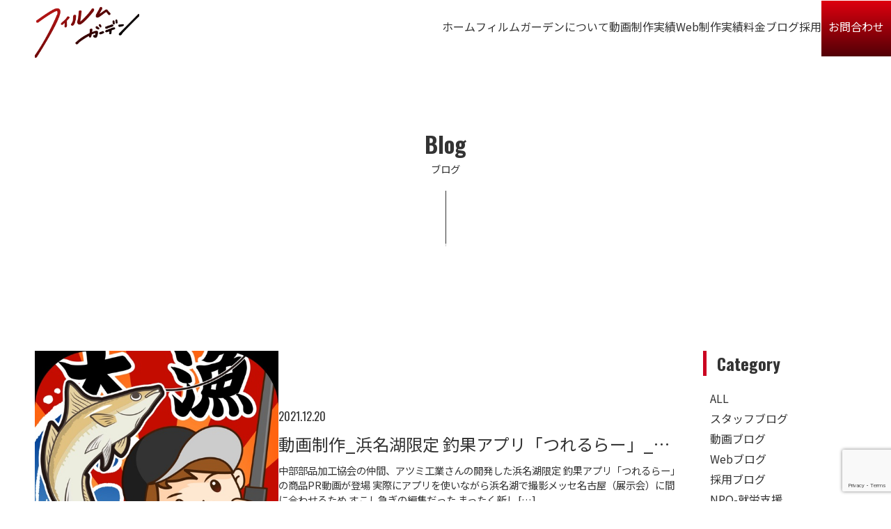

--- FILE ---
content_type: text/html; charset=UTF-8
request_url: https://filmgarden.jp/tag/%E3%81%A4%E3%82%8C%E3%82%8B%E3%82%89%E3%83%BC/
body_size: 11313
content:
<!DOCTYPE html>
<html>
	<head>
		<meta name='robots' content='index, follow, max-image-preview:large, max-snippet:-1, max-video-preview:-1' />
<meta property="og:title" content="フィルムガーデン"/>
<meta property="og:description" content="採用サイト・求人動画に特化したWEB制作会社です"/>
<meta property="og:image" content="https://filmgarden.jp/wp-content/uploads/2021/12/512x512bb.jpg"/>
<meta property="og:image:width" content="512"/>
<meta property="og:image:height" content="512"/>
<meta property="og:image:type" content="image/jpeg"/>
<meta property="og:type" content="article"/>
<meta property="og:article:published_time" content="2021-12-20 10:48:40"/>
<meta property="og:article:modified_time" content="2024-07-21 16:11:41"/>
<meta property="og:article:tag" content="浜名湖"/>
<meta property="og:article:tag" content="商品"/>
<meta property="og:article:tag" content="紹介"/>
<meta property="og:article:tag" content="撮影"/>
<meta property="og:article:tag" content="PV"/>
<meta property="og:article:tag" content="動画"/>
<meta property="og:article:tag" content="展示会"/>
<meta property="og:article:tag" content="編集"/>
<meta property="og:article:tag" content="部品"/>
<meta property="og:article:tag" content="加工"/>
<meta property="og:article:tag" content="釣り"/>
<meta property="og:article:tag" content="つれるらー"/>
<meta name="twitter:card" content="summary">
<meta name="twitter:title" content="フィルムガーデン"/>
<meta name="twitter:description" content="採用サイト・求人動画に特化したWEB制作会社です"/>
<meta name="twitter:image" content="https://filmgarden.jp/wp-content/uploads/2021/12/512x512bb.jpg"/>

	<!-- This site is optimized with the Yoast SEO plugin v24.5 - https://yoast.com/wordpress/plugins/seo/ -->
	<link rel="canonical" href="https://filmgarden.jp/tag/つれるらー/" />
	<meta property="og:url" content="https://filmgarden.jp/tag/つれるらー/" />
	<meta property="og:site_name" content="フィルムガーデン" />
	<script type="application/ld+json" class="yoast-schema-graph">{"@context":"https://schema.org","@graph":[{"@type":"CollectionPage","@id":"https://filmgarden.jp/tag/%e3%81%a4%e3%82%8c%e3%82%8b%e3%82%89%e3%83%bc/","url":"https://filmgarden.jp/tag/%e3%81%a4%e3%82%8c%e3%82%8b%e3%82%89%e3%83%bc/","name":"つれるらー アーカイブ - フィルムガーデン","isPartOf":{"@id":"https://filmgarden.jp/#website"},"primaryImageOfPage":{"@id":"https://filmgarden.jp/tag/%e3%81%a4%e3%82%8c%e3%82%8b%e3%82%89%e3%83%bc/#primaryimage"},"image":{"@id":"https://filmgarden.jp/tag/%e3%81%a4%e3%82%8c%e3%82%8b%e3%82%89%e3%83%bc/#primaryimage"},"thumbnailUrl":"https://filmgarden.jp/wp-content/uploads/2021/12/512x512bb.jpg","breadcrumb":{"@id":"https://filmgarden.jp/tag/%e3%81%a4%e3%82%8c%e3%82%8b%e3%82%89%e3%83%bc/#breadcrumb"},"inLanguage":"ja"},{"@type":"ImageObject","inLanguage":"ja","@id":"https://filmgarden.jp/tag/%e3%81%a4%e3%82%8c%e3%82%8b%e3%82%89%e3%83%bc/#primaryimage","url":"https://filmgarden.jp/wp-content/uploads/2021/12/512x512bb.jpg","contentUrl":"https://filmgarden.jp/wp-content/uploads/2021/12/512x512bb.jpg","width":512,"height":512},{"@type":"BreadcrumbList","@id":"https://filmgarden.jp/tag/%e3%81%a4%e3%82%8c%e3%82%8b%e3%82%89%e3%83%bc/#breadcrumb","itemListElement":[{"@type":"ListItem","position":1,"name":"ホーム","item":"https://filmgarden.jp/"},{"@type":"ListItem","position":2,"name":"つれるらー"}]},{"@type":"WebSite","@id":"https://filmgarden.jp/#website","url":"https://filmgarden.jp/","name":"フィルムガーデン","description":"採用サイト・求人動画に特化したWEB制作会社です","publisher":{"@id":"https://filmgarden.jp/#organization"},"potentialAction":[{"@type":"SearchAction","target":{"@type":"EntryPoint","urlTemplate":"https://filmgarden.jp/?s={search_term_string}"},"query-input":{"@type":"PropertyValueSpecification","valueRequired":true,"valueName":"search_term_string"}}],"inLanguage":"ja"},{"@type":"Organization","@id":"https://filmgarden.jp/#organization","name":"株式会社フィルムガーデン","url":"https://filmgarden.jp/","logo":{"@type":"ImageObject","inLanguage":"ja","@id":"https://filmgarden.jp/#/schema/logo/image/","url":"https://filmgarden.jp/wp-content/uploads/2021/07/背景透過.png","contentUrl":"https://filmgarden.jp/wp-content/uploads/2021/07/背景透過.png","width":1000,"height":1000,"caption":"株式会社フィルムガーデン"},"image":{"@id":"https://filmgarden.jp/#/schema/logo/image/"},"sameAs":["https://www.facebook.com/nob.sugiura.9","https://www.instagram.com/noboru.sugiura"]}]}</script>
	<!-- / Yoast SEO plugin. -->


<link rel='dns-prefetch' href='//secure.gravatar.com' />
<link rel='dns-prefetch' href='//www.google.com' />
<link rel='dns-prefetch' href='//stats.wp.com' />
<link rel='dns-prefetch' href='//v0.wordpress.com' />
<link rel='dns-prefetch' href='//c0.wp.com' />
<link rel="alternate" type="application/rss+xml" title="フィルムガーデン &raquo; つれるらー タグのフィード" href="https://filmgarden.jp/tag/%e3%81%a4%e3%82%8c%e3%82%8b%e3%82%89%e3%83%bc/feed/" />
<script type="text/javascript">
/* <![CDATA[ */
window._wpemojiSettings = {"baseUrl":"https:\/\/s.w.org\/images\/core\/emoji\/15.0.3\/72x72\/","ext":".png","svgUrl":"https:\/\/s.w.org\/images\/core\/emoji\/15.0.3\/svg\/","svgExt":".svg","source":{"concatemoji":"https:\/\/filmgarden.jp\/wp-includes\/js\/wp-emoji-release.min.js?ver=6.5.7"}};
/*! This file is auto-generated */
!function(i,n){var o,s,e;function c(e){try{var t={supportTests:e,timestamp:(new Date).valueOf()};sessionStorage.setItem(o,JSON.stringify(t))}catch(e){}}function p(e,t,n){e.clearRect(0,0,e.canvas.width,e.canvas.height),e.fillText(t,0,0);var t=new Uint32Array(e.getImageData(0,0,e.canvas.width,e.canvas.height).data),r=(e.clearRect(0,0,e.canvas.width,e.canvas.height),e.fillText(n,0,0),new Uint32Array(e.getImageData(0,0,e.canvas.width,e.canvas.height).data));return t.every(function(e,t){return e===r[t]})}function u(e,t,n){switch(t){case"flag":return n(e,"\ud83c\udff3\ufe0f\u200d\u26a7\ufe0f","\ud83c\udff3\ufe0f\u200b\u26a7\ufe0f")?!1:!n(e,"\ud83c\uddfa\ud83c\uddf3","\ud83c\uddfa\u200b\ud83c\uddf3")&&!n(e,"\ud83c\udff4\udb40\udc67\udb40\udc62\udb40\udc65\udb40\udc6e\udb40\udc67\udb40\udc7f","\ud83c\udff4\u200b\udb40\udc67\u200b\udb40\udc62\u200b\udb40\udc65\u200b\udb40\udc6e\u200b\udb40\udc67\u200b\udb40\udc7f");case"emoji":return!n(e,"\ud83d\udc26\u200d\u2b1b","\ud83d\udc26\u200b\u2b1b")}return!1}function f(e,t,n){var r="undefined"!=typeof WorkerGlobalScope&&self instanceof WorkerGlobalScope?new OffscreenCanvas(300,150):i.createElement("canvas"),a=r.getContext("2d",{willReadFrequently:!0}),o=(a.textBaseline="top",a.font="600 32px Arial",{});return e.forEach(function(e){o[e]=t(a,e,n)}),o}function t(e){var t=i.createElement("script");t.src=e,t.defer=!0,i.head.appendChild(t)}"undefined"!=typeof Promise&&(o="wpEmojiSettingsSupports",s=["flag","emoji"],n.supports={everything:!0,everythingExceptFlag:!0},e=new Promise(function(e){i.addEventListener("DOMContentLoaded",e,{once:!0})}),new Promise(function(t){var n=function(){try{var e=JSON.parse(sessionStorage.getItem(o));if("object"==typeof e&&"number"==typeof e.timestamp&&(new Date).valueOf()<e.timestamp+604800&&"object"==typeof e.supportTests)return e.supportTests}catch(e){}return null}();if(!n){if("undefined"!=typeof Worker&&"undefined"!=typeof OffscreenCanvas&&"undefined"!=typeof URL&&URL.createObjectURL&&"undefined"!=typeof Blob)try{var e="postMessage("+f.toString()+"("+[JSON.stringify(s),u.toString(),p.toString()].join(",")+"));",r=new Blob([e],{type:"text/javascript"}),a=new Worker(URL.createObjectURL(r),{name:"wpTestEmojiSupports"});return void(a.onmessage=function(e){c(n=e.data),a.terminate(),t(n)})}catch(e){}c(n=f(s,u,p))}t(n)}).then(function(e){for(var t in e)n.supports[t]=e[t],n.supports.everything=n.supports.everything&&n.supports[t],"flag"!==t&&(n.supports.everythingExceptFlag=n.supports.everythingExceptFlag&&n.supports[t]);n.supports.everythingExceptFlag=n.supports.everythingExceptFlag&&!n.supports.flag,n.DOMReady=!1,n.readyCallback=function(){n.DOMReady=!0}}).then(function(){return e}).then(function(){var e;n.supports.everything||(n.readyCallback(),(e=n.source||{}).concatemoji?t(e.concatemoji):e.wpemoji&&e.twemoji&&(t(e.twemoji),t(e.wpemoji)))}))}((window,document),window._wpemojiSettings);
/* ]]> */
</script>
<link rel='stylesheet' id='sbi_styles-css' href='https://filmgarden.jp/wp-content/plugins/instagram-feed/css/sbi-styles.min.css?ver=6.9.1' type='text/css' media='all' />
<style id='wp-emoji-styles-inline-css' type='text/css'>

	img.wp-smiley, img.emoji {
		display: inline !important;
		border: none !important;
		box-shadow: none !important;
		height: 1em !important;
		width: 1em !important;
		margin: 0 0.07em !important;
		vertical-align: -0.1em !important;
		background: none !important;
		padding: 0 !important;
	}
</style>
<link rel='stylesheet' id='wp-block-library-css' href='https://c0.wp.com/c/6.5.7/wp-includes/css/dist/block-library/style.min.css' type='text/css' media='all' />
<link rel='stylesheet' id='mediaelement-css' href='https://c0.wp.com/c/6.5.7/wp-includes/js/mediaelement/mediaelementplayer-legacy.min.css' type='text/css' media='all' />
<link rel='stylesheet' id='wp-mediaelement-css' href='https://c0.wp.com/c/6.5.7/wp-includes/js/mediaelement/wp-mediaelement.min.css' type='text/css' media='all' />
<style id='jetpack-sharing-buttons-style-inline-css' type='text/css'>
.jetpack-sharing-buttons__services-list{display:flex;flex-direction:row;flex-wrap:wrap;gap:0;list-style-type:none;margin:5px;padding:0}.jetpack-sharing-buttons__services-list.has-small-icon-size{font-size:12px}.jetpack-sharing-buttons__services-list.has-normal-icon-size{font-size:16px}.jetpack-sharing-buttons__services-list.has-large-icon-size{font-size:24px}.jetpack-sharing-buttons__services-list.has-huge-icon-size{font-size:36px}@media print{.jetpack-sharing-buttons__services-list{display:none!important}}.editor-styles-wrapper .wp-block-jetpack-sharing-buttons{gap:0;padding-inline-start:0}ul.jetpack-sharing-buttons__services-list.has-background{padding:1.25em 2.375em}
</style>
<link rel='stylesheet' id='animate-css-css' href='https://filmgarden.jp/wp-content/mu-plugins/blocks-animation/vendor/codeinwp/gutenberg-animation/assets/css/animate.min.css?ver=6.5.7' type='text/css' media='all' />
<link rel='stylesheet' id='themeisle-gutenberg-animation-style-css' href='https://filmgarden.jp/wp-content/mu-plugins/blocks-animation/vendor/codeinwp/gutenberg-animation/assets/css/style.css?ver=6.5.7' type='text/css' media='all' />
<link rel='stylesheet' id='fontawesome-free-css' href='https://filmgarden.jp/wp-content/mu-plugins/getwid/vendors/fontawesome-free/css/all.min.css?ver=5.5.0' type='text/css' media='all' />
<link rel='stylesheet' id='slick-css' href='https://filmgarden.jp/wp-content/mu-plugins/getwid/vendors/slick/slick/slick.min.css?ver=1.9.0' type='text/css' media='all' />
<link rel='stylesheet' id='slick-theme-css' href='https://filmgarden.jp/wp-content/mu-plugins/getwid/vendors/slick/slick/slick-theme.min.css?ver=1.9.0' type='text/css' media='all' />
<link rel='stylesheet' id='magnific-popup-css' href='https://filmgarden.jp/wp-content/mu-plugins/getwid/vendors/magnific-popup/magnific-popup.min.css?ver=1.1.0' type='text/css' media='all' />
<link rel='stylesheet' id='getwid-blocks-css' href='https://filmgarden.jp/wp-content/mu-plugins/getwid/assets/css/blocks.style.css?ver=1.7.0' type='text/css' media='all' />
<style id='getwid-blocks-inline-css' type='text/css'>
.wp-block-getwid-section .wp-block-getwid-section__wrapper .wp-block-getwid-section__inner-wrapper{max-width: 1200px;}
</style>
<style id='classic-theme-styles-inline-css' type='text/css'>
/*! This file is auto-generated */
.wp-block-button__link{color:#fff;background-color:#32373c;border-radius:9999px;box-shadow:none;text-decoration:none;padding:calc(.667em + 2px) calc(1.333em + 2px);font-size:1.125em}.wp-block-file__button{background:#32373c;color:#fff;text-decoration:none}
</style>
<style id='global-styles-inline-css' type='text/css'>
body{--wp--preset--color--black: #000000;--wp--preset--color--cyan-bluish-gray: #abb8c3;--wp--preset--color--white: #ffffff;--wp--preset--color--pale-pink: #f78da7;--wp--preset--color--vivid-red: #cf2e2e;--wp--preset--color--luminous-vivid-orange: #ff6900;--wp--preset--color--luminous-vivid-amber: #fcb900;--wp--preset--color--light-green-cyan: #7bdcb5;--wp--preset--color--vivid-green-cyan: #00d084;--wp--preset--color--pale-cyan-blue: #8ed1fc;--wp--preset--color--vivid-cyan-blue: #0693e3;--wp--preset--color--vivid-purple: #9b51e0;--wp--preset--gradient--vivid-cyan-blue-to-vivid-purple: linear-gradient(135deg,rgba(6,147,227,1) 0%,rgb(155,81,224) 100%);--wp--preset--gradient--light-green-cyan-to-vivid-green-cyan: linear-gradient(135deg,rgb(122,220,180) 0%,rgb(0,208,130) 100%);--wp--preset--gradient--luminous-vivid-amber-to-luminous-vivid-orange: linear-gradient(135deg,rgba(252,185,0,1) 0%,rgba(255,105,0,1) 100%);--wp--preset--gradient--luminous-vivid-orange-to-vivid-red: linear-gradient(135deg,rgba(255,105,0,1) 0%,rgb(207,46,46) 100%);--wp--preset--gradient--very-light-gray-to-cyan-bluish-gray: linear-gradient(135deg,rgb(238,238,238) 0%,rgb(169,184,195) 100%);--wp--preset--gradient--cool-to-warm-spectrum: linear-gradient(135deg,rgb(74,234,220) 0%,rgb(151,120,209) 20%,rgb(207,42,186) 40%,rgb(238,44,130) 60%,rgb(251,105,98) 80%,rgb(254,248,76) 100%);--wp--preset--gradient--blush-light-purple: linear-gradient(135deg,rgb(255,206,236) 0%,rgb(152,150,240) 100%);--wp--preset--gradient--blush-bordeaux: linear-gradient(135deg,rgb(254,205,165) 0%,rgb(254,45,45) 50%,rgb(107,0,62) 100%);--wp--preset--gradient--luminous-dusk: linear-gradient(135deg,rgb(255,203,112) 0%,rgb(199,81,192) 50%,rgb(65,88,208) 100%);--wp--preset--gradient--pale-ocean: linear-gradient(135deg,rgb(255,245,203) 0%,rgb(182,227,212) 50%,rgb(51,167,181) 100%);--wp--preset--gradient--electric-grass: linear-gradient(135deg,rgb(202,248,128) 0%,rgb(113,206,126) 100%);--wp--preset--gradient--midnight: linear-gradient(135deg,rgb(2,3,129) 0%,rgb(40,116,252) 100%);--wp--preset--font-size--small: 13px;--wp--preset--font-size--medium: 20px;--wp--preset--font-size--large: 36px;--wp--preset--font-size--x-large: 42px;--wp--preset--spacing--20: 0.44rem;--wp--preset--spacing--30: 0.67rem;--wp--preset--spacing--40: 1rem;--wp--preset--spacing--50: 1.5rem;--wp--preset--spacing--60: 2.25rem;--wp--preset--spacing--70: 3.38rem;--wp--preset--spacing--80: 5.06rem;--wp--preset--shadow--natural: 6px 6px 9px rgba(0, 0, 0, 0.2);--wp--preset--shadow--deep: 12px 12px 50px rgba(0, 0, 0, 0.4);--wp--preset--shadow--sharp: 6px 6px 0px rgba(0, 0, 0, 0.2);--wp--preset--shadow--outlined: 6px 6px 0px -3px rgba(255, 255, 255, 1), 6px 6px rgba(0, 0, 0, 1);--wp--preset--shadow--crisp: 6px 6px 0px rgba(0, 0, 0, 1);}:where(.is-layout-flex){gap: 0.5em;}:where(.is-layout-grid){gap: 0.5em;}body .is-layout-flex{display: flex;}body .is-layout-flex{flex-wrap: wrap;align-items: center;}body .is-layout-flex > *{margin: 0;}body .is-layout-grid{display: grid;}body .is-layout-grid > *{margin: 0;}:where(.wp-block-columns.is-layout-flex){gap: 2em;}:where(.wp-block-columns.is-layout-grid){gap: 2em;}:where(.wp-block-post-template.is-layout-flex){gap: 1.25em;}:where(.wp-block-post-template.is-layout-grid){gap: 1.25em;}.has-black-color{color: var(--wp--preset--color--black) !important;}.has-cyan-bluish-gray-color{color: var(--wp--preset--color--cyan-bluish-gray) !important;}.has-white-color{color: var(--wp--preset--color--white) !important;}.has-pale-pink-color{color: var(--wp--preset--color--pale-pink) !important;}.has-vivid-red-color{color: var(--wp--preset--color--vivid-red) !important;}.has-luminous-vivid-orange-color{color: var(--wp--preset--color--luminous-vivid-orange) !important;}.has-luminous-vivid-amber-color{color: var(--wp--preset--color--luminous-vivid-amber) !important;}.has-light-green-cyan-color{color: var(--wp--preset--color--light-green-cyan) !important;}.has-vivid-green-cyan-color{color: var(--wp--preset--color--vivid-green-cyan) !important;}.has-pale-cyan-blue-color{color: var(--wp--preset--color--pale-cyan-blue) !important;}.has-vivid-cyan-blue-color{color: var(--wp--preset--color--vivid-cyan-blue) !important;}.has-vivid-purple-color{color: var(--wp--preset--color--vivid-purple) !important;}.has-black-background-color{background-color: var(--wp--preset--color--black) !important;}.has-cyan-bluish-gray-background-color{background-color: var(--wp--preset--color--cyan-bluish-gray) !important;}.has-white-background-color{background-color: var(--wp--preset--color--white) !important;}.has-pale-pink-background-color{background-color: var(--wp--preset--color--pale-pink) !important;}.has-vivid-red-background-color{background-color: var(--wp--preset--color--vivid-red) !important;}.has-luminous-vivid-orange-background-color{background-color: var(--wp--preset--color--luminous-vivid-orange) !important;}.has-luminous-vivid-amber-background-color{background-color: var(--wp--preset--color--luminous-vivid-amber) !important;}.has-light-green-cyan-background-color{background-color: var(--wp--preset--color--light-green-cyan) !important;}.has-vivid-green-cyan-background-color{background-color: var(--wp--preset--color--vivid-green-cyan) !important;}.has-pale-cyan-blue-background-color{background-color: var(--wp--preset--color--pale-cyan-blue) !important;}.has-vivid-cyan-blue-background-color{background-color: var(--wp--preset--color--vivid-cyan-blue) !important;}.has-vivid-purple-background-color{background-color: var(--wp--preset--color--vivid-purple) !important;}.has-black-border-color{border-color: var(--wp--preset--color--black) !important;}.has-cyan-bluish-gray-border-color{border-color: var(--wp--preset--color--cyan-bluish-gray) !important;}.has-white-border-color{border-color: var(--wp--preset--color--white) !important;}.has-pale-pink-border-color{border-color: var(--wp--preset--color--pale-pink) !important;}.has-vivid-red-border-color{border-color: var(--wp--preset--color--vivid-red) !important;}.has-luminous-vivid-orange-border-color{border-color: var(--wp--preset--color--luminous-vivid-orange) !important;}.has-luminous-vivid-amber-border-color{border-color: var(--wp--preset--color--luminous-vivid-amber) !important;}.has-light-green-cyan-border-color{border-color: var(--wp--preset--color--light-green-cyan) !important;}.has-vivid-green-cyan-border-color{border-color: var(--wp--preset--color--vivid-green-cyan) !important;}.has-pale-cyan-blue-border-color{border-color: var(--wp--preset--color--pale-cyan-blue) !important;}.has-vivid-cyan-blue-border-color{border-color: var(--wp--preset--color--vivid-cyan-blue) !important;}.has-vivid-purple-border-color{border-color: var(--wp--preset--color--vivid-purple) !important;}.has-vivid-cyan-blue-to-vivid-purple-gradient-background{background: var(--wp--preset--gradient--vivid-cyan-blue-to-vivid-purple) !important;}.has-light-green-cyan-to-vivid-green-cyan-gradient-background{background: var(--wp--preset--gradient--light-green-cyan-to-vivid-green-cyan) !important;}.has-luminous-vivid-amber-to-luminous-vivid-orange-gradient-background{background: var(--wp--preset--gradient--luminous-vivid-amber-to-luminous-vivid-orange) !important;}.has-luminous-vivid-orange-to-vivid-red-gradient-background{background: var(--wp--preset--gradient--luminous-vivid-orange-to-vivid-red) !important;}.has-very-light-gray-to-cyan-bluish-gray-gradient-background{background: var(--wp--preset--gradient--very-light-gray-to-cyan-bluish-gray) !important;}.has-cool-to-warm-spectrum-gradient-background{background: var(--wp--preset--gradient--cool-to-warm-spectrum) !important;}.has-blush-light-purple-gradient-background{background: var(--wp--preset--gradient--blush-light-purple) !important;}.has-blush-bordeaux-gradient-background{background: var(--wp--preset--gradient--blush-bordeaux) !important;}.has-luminous-dusk-gradient-background{background: var(--wp--preset--gradient--luminous-dusk) !important;}.has-pale-ocean-gradient-background{background: var(--wp--preset--gradient--pale-ocean) !important;}.has-electric-grass-gradient-background{background: var(--wp--preset--gradient--electric-grass) !important;}.has-midnight-gradient-background{background: var(--wp--preset--gradient--midnight) !important;}.has-small-font-size{font-size: var(--wp--preset--font-size--small) !important;}.has-medium-font-size{font-size: var(--wp--preset--font-size--medium) !important;}.has-large-font-size{font-size: var(--wp--preset--font-size--large) !important;}.has-x-large-font-size{font-size: var(--wp--preset--font-size--x-large) !important;}
.wp-block-navigation a:where(:not(.wp-element-button)){color: inherit;}
:where(.wp-block-post-template.is-layout-flex){gap: 1.25em;}:where(.wp-block-post-template.is-layout-grid){gap: 1.25em;}
:where(.wp-block-columns.is-layout-flex){gap: 2em;}:where(.wp-block-columns.is-layout-grid){gap: 2em;}
.wp-block-pullquote{font-size: 1.5em;line-height: 1.6;}
</style>
<link rel='stylesheet' id='contact-form-7-css' href='https://filmgarden.jp/wp-content/mu-plugins/contact-form-7/includes/css/styles.css?ver=5.4.1' type='text/css' media='all' />
<link rel='stylesheet' id='cf7msm_styles-css' href='https://filmgarden.jp/wp-content/plugins/contact-form-7-multi-step-module/resources/cf7msm.css?ver=4.4.1' type='text/css' media='all' />
<link rel='stylesheet' id='wp-pagenavi-css' href='https://filmgarden.jp/wp-content/plugins/wp-pagenavi/pagenavi-css.css?ver=2.70' type='text/css' media='all' />
<script type="text/javascript" src="https://c0.wp.com/c/6.5.7/wp-includes/js/jquery/jquery.min.js" id="jquery-core-js"></script>
<script type="text/javascript" src="https://c0.wp.com/c/6.5.7/wp-includes/js/jquery/jquery-migrate.min.js" id="jquery-migrate-js"></script>
<link rel="https://api.w.org/" href="https://filmgarden.jp/wp-json/" /><link rel="alternate" type="application/json" href="https://filmgarden.jp/wp-json/wp/v2/tags/196" /><link rel="EditURI" type="application/rsd+xml" title="RSD" href="https://filmgarden.jp/xmlrpc.php?rsd" />
	<style>img#wpstats{display:none}</style>
		<link rel="icon" href="https://filmgarden.jp/wp-content/uploads/2022/01/Group-654-150x101.png" sizes="32x32" />
<link rel="icon" href="https://filmgarden.jp/wp-content/uploads/2022/01/Group-654.png" sizes="192x192" />
<link rel="apple-touch-icon" href="https://filmgarden.jp/wp-content/uploads/2022/01/Group-654.png" />
<meta name="msapplication-TileImage" content="https://filmgarden.jp/wp-content/uploads/2022/01/Group-654.png" />
		<meta http-equiv="content-type" content="text/html; charset=UTF-8">
		<meta name="viewport" content="width=device-width,initial-scale=1.0,minimum-scale=1.0">
		<meta name="format-detection" content="telephone=no">
		<!-- Font -->
        <link rel="preconnect" href="https://fonts.googleapis.com">
		<link rel="preconnect" href="https://fonts.gstatic.com" crossorigin>
		<link href="https://fonts.googleapis.com/css2?family=Noto+Sans+JP:wght@100..900&family=Oswald:wght@200..700&display=swap" rel="stylesheet">
		<!-- Favicon -->
		<link rel="icon" href="https://filmgarden.jp/wp-content/themes/new-filmgarden/images/assets/favicon.ico">
		<link rel="apple-touch-icon" sizes="180x180" href="https://filmgarden.jp/wp-content/themes/new-filmgarden/images/assets/apple-touch-icon.png">
		<!-- Css -->
		<link href="https://filmgarden.jp/wp-content/themes/new-filmgarden/resources/css/main.css?ver=20260117" rel="stylesheet">
		<!-- Jquery -->
		<script src="https://ajax.googleapis.com/ajax/libs/jquery/3.5.1/jquery.min.js"></script><script src="https://ajax.googleapis.com/ajax/libs/jquery/3.5.1/jquery.min.js"></script>
		<!-- Drawer -->
		<link href="https://cdnjs.cloudflare.com/ajax/libs/drawer/3.1.0/css/drawer.min.css" rel="stylesheet">
		<script src="https://cdnjs.cloudflare.com/ajax/libs/iScroll/5.1.3/iscroll.min.js"></script>
		<script src="https://cdnjs.cloudflare.com/ajax/libs/drawer/3.1.0/js/drawer.min.js"></script>
		<!-- ScrollReveal -->
		<script src="https://unpkg.com/scrollreveal"></script>
		<!-- youtube -->
		<script src="https://www.youtube.com/iframe_api"></script>
		<!-- Font Awesome -->
		<script src="https://kit.fontawesome.com/a46ed3447f.js" crossorigin="anonymous"></script>
		<!-- swiper -->
		<link rel="stylesheet" href="https://cdn.jsdelivr.net/npm/swiper@11/swiper-bundle.min.css" />
		<script src="https://cdn.jsdelivr.net/npm/swiper@11/swiper-bundle.min.js"></script>
		<!-- ScrollHint -->
		<link rel="stylesheet" href="https://unpkg.com/scroll-hint@latest/css/scroll-hint.css">
		<script src="https://unpkg.com/scroll-hint@latest/js/scroll-hint.min.js"></script>
		<!-- google Icon -->
		<link rel="stylesheet" href="https://fonts.googleapis.com/css2?family=Material+Symbols+Outlined:opsz,wght,FILL,GRAD@20..48,100..700,0..1,-50..200" />
		<link rel="stylesheet" href="https://fonts.googleapis.com/css2?family=Material+Symbols+Outlined:opsz,wght,FILL,GRAD@24,400,0,0" />
		        		
		<!-- Description -->
		<meta name="description" content="フィルムガーデン ブログ記事一覧">
		
		<!-- OGP -->
		<meta property="og:type" content="article">
		<meta property="og:title" content="ブログフィルムガーデン ">
		<meta property="og:description" content="フィルムガーデンブログ一覧">
		<meta property="og:image" content="https://filmgarden.jp/wp-content/themes/new-filmgarden/images/assets/ogp.jpg">
		<meta property="og:url" content="https://filmgarden.jp/tag/%E3%81%A4%E3%82%8C%E3%82%8B%E3%82%89%E3%83%BC/">
		<meta property="og:site_name" content="フィルムガーデン">
		<meta content="summary" name="twitter:card">
		<meta content="@twitter_acount" name="twitter:site">

		<!-- Title -->
		<title>
            フィルムガーデン ブログ		</title>
	</head>
	<body class="drawer drawer--right">
		<header>
			<div class="contents-wrapper big">
				<div class="header-wrapper">
					<div>
													<a href="https://filmgarden.jp/" class="header-logo">
								<img src="https://filmgarden.jp/wp-content/themes/new-filmgarden/images/logo.png" alt="フィルムガーデン">
							</a>
											</div>
					<ul class="header-menu"><br>
												<li>
							<a href="https://filmgarden.jp/"><span>ホーム</span></a>
						</li>
						<li>
							<a href="https://filmgarden.jp/about-us/"><span>フィルムガーデンについて</span></a>
						</li>
						<li>
							<a href="https://filmgarden.jp/video-productions/"><span>動画制作実績</span></a>
						</li>
						<li>
							<a href="https://filmgarden.jp/web/"><span>Web制作実績</span></a>
						</li>
						<li>
							<a href="https://filmgarden.jp/price/"><span>料金</span></a>
						</li>
						<li>
							<a href="https://filmgarden.jp/blog/"><span>ブログ</span></a>
						</li>
						<li>
							<a href="https://filmgarden.jp/recruit/"><span>採用</span></a>
						</li>
						<li>
							<a href="https://filmgarden.jp/contact/" class="contact"><span>お問合わせ</span></a>
						</li>
					</ul>
				</div>
			</div>
			<div class="sp-navigation">
				<button type="button" class="drawer-toggle drawer-hamburger">
					<span class="sr-only">toggle navigation</span>
					<span class="drawer-hamburger-icon"></span>
				</button>
				<nav class="drawer-nav" role="navigation">
					<ul class="drawer-menu">
						<li>
							<a href="https://filmgarden.jp/" class="drawer-menu-item">
								<span class="en">Home</span>
								<span class="ja">ホーム</span>
							</a>
						</li>
						<li>
							<a href="https://filmgarden.jp/about-us/" class="drawer-menu-item">
								<span class="en">About us</span>
								<span class="ja">フィルムガーデンについて</span>
							</a>
						<li>
							<a href="https://filmgarden.jp/video-productions/" class="drawer-menu-item">
								<span class="en">Movie</span>
								<span class="ja">動画制作実績</span>
							</a>
						</li>
						<li>
							<a href="https://filmgarden.jp/web/" class="drawer-menu-item">
								<span class="en">Web</span>
								<span class="ja">Web制作実績</span>
							</a>
						</li>
						<li>
							<a href="https://filmgarden.jp/price/" class="drawer-menu-item">
								<span class="en">Price</span>
								<span class="ja">料金</span>
							</a>
						</li>
						<li>
							<a href="https://filmgarden.jp/blog/" class="drawer-menu-item">
								<span class="en">Blog</span>
								<span class="ja">ブログ</span>
							</a>
						</li>
						<li>
							<a href="https://filmgarden.jp/recruit/" class="drawer-menu-item">
								<span class="en">Recruit</span>
								<span class="ja">採用</span>
							</a>
						</li>
						<li>
							<a href="https://filmgarden.jp/contact/" class="drawer-menu-item">
								<span class="en">Contact</span>
								<span class="ja">お問合わせ</span>
							</a>
						</li>
						<li class="navi-sns-link">
							<a href="https://www.instagram.com/noboru.sugiura/" target="_blank" rel="noopener noreferrer"><i class="fa-brands fa-instagram"></i></a>
							<a href="https://www.facebook.com/share/1Em8C688SW/?mibextid=wwXIfr" target="_blank" rel="noopener noreferrer"><i class="fa-brands fa-facebook"></i></a>
							<a href="https://lin.ee/Nb1W0fB" target="_blank" rel="noopener noreferrer"><i class="fa-brands fa-line"></i></a>
							<a href="https://www.youtube.com/@filmgarden5852" target="_blank" rel="noopener noreferrer"><i class="fa-brands fa-youtube"></i></a>
						</li>
					</ul>
				</nav>
			</div>
		</header>
			
	<section class="section-bottom">
		<div class="contents-wrapper">
			<h2 class="site-title">
				<span class="en bottom-scroll">Blog</span>
				<span class="ja bottom-scroll">ブログ</span>
				<span class="line"></span>
			</h2>
		</div>
	</section>

	<section>
		<div class="contents-wrapper">
			<div class="page-blog-wrapper">
				<div class="side-box">
					<div class="category-box">
						<h3 class="category-box-title">Category</h3>
						<ul class="category-box-list">
							<li><a href="https://filmgarden.jp/blog/">ALL</a></li>
														<li><a href="https://filmgarden.jp/category/blog/">スタッフブログ</a></li>
														<li><a href="https://filmgarden.jp/category/movieblog/">動画ブログ</a></li>
														<li><a href="https://filmgarden.jp/category/weblog/">Webブログ</a></li>
														<li><a href="https://filmgarden.jp/category/recruitment/">採用ブログ</a></li>
														<li><a href="https://filmgarden.jp/category/npo/">NPO-就労支援</a></li>
														<li><a href="https://filmgarden.jp/category/course/">動画・デザイン講座</a></li>
														<li><a href="https://filmgarden.jp/category/subsidy/">補助金・助成金</a></li>
														<li><a href="https://filmgarden.jp/category/information/">採用支援情報</a></li>
													</ul>
						<div class="select-wrap">
							<select name="select" onChange="location.href=value;">
								<option value="https://filmgarden.jp/blog/">ALL</option>
								<option value="https://filmgarden.jp/category/blog/">スタッフブログ</option><option value="https://filmgarden.jp/category/movieblog/">動画ブログ</option><option value="https://filmgarden.jp/category/weblog/">Webブログ</option><option value="https://filmgarden.jp/category/recruitment/">採用ブログ</option><option value="https://filmgarden.jp/category/npo/">NPO-就労支援</option><option value="https://filmgarden.jp/category/course/">動画・デザイン講座</option><option value="https://filmgarden.jp/category/subsidy/">補助金・助成金</option><option value="https://filmgarden.jp/category/information/">採用支援情報</option>							</select>
						</div>
					</div>
					<div class="category-box">
						<h3 class="category-box-title">Archives</h3>
						<ul class="category-box-list">
								<li><a href='https://filmgarden.jp/2026/01/'>2026年1月</a></li>
	<li><a href='https://filmgarden.jp/2025/12/'>2025年12月</a></li>
	<li><a href='https://filmgarden.jp/2025/11/'>2025年11月</a></li>
	<li><a href='https://filmgarden.jp/2025/10/'>2025年10月</a></li>
	<li><a href='https://filmgarden.jp/2025/09/'>2025年9月</a></li>
	<li><a href='https://filmgarden.jp/2025/08/'>2025年8月</a></li>
	<li><a href='https://filmgarden.jp/2025/07/'>2025年7月</a></li>
	<li><a href='https://filmgarden.jp/2025/06/'>2025年6月</a></li>
	<li><a href='https://filmgarden.jp/2025/05/'>2025年5月</a></li>
	<li><a href='https://filmgarden.jp/2025/04/'>2025年4月</a></li>
	<li><a href='https://filmgarden.jp/2025/03/'>2025年3月</a></li>
	<li><a href='https://filmgarden.jp/2025/02/'>2025年2月</a></li>
						</ul>
						<div class="select-wrap">
							<select name="archive-dropdown" onChange='document.location.href=this.options[this.selectedIndex].value;'>
								<option value="">月を選択</option>
									<option value='https://filmgarden.jp/2026/01/'> 2026年1月 </option>
	<option value='https://filmgarden.jp/2025/12/'> 2025年12月 </option>
	<option value='https://filmgarden.jp/2025/11/'> 2025年11月 </option>
	<option value='https://filmgarden.jp/2025/10/'> 2025年10月 </option>
	<option value='https://filmgarden.jp/2025/09/'> 2025年9月 </option>
	<option value='https://filmgarden.jp/2025/08/'> 2025年8月 </option>
	<option value='https://filmgarden.jp/2025/07/'> 2025年7月 </option>
	<option value='https://filmgarden.jp/2025/06/'> 2025年6月 </option>
	<option value='https://filmgarden.jp/2025/05/'> 2025年5月 </option>
	<option value='https://filmgarden.jp/2025/04/'> 2025年4月 </option>
	<option value='https://filmgarden.jp/2025/03/'> 2025年3月 </option>
	<option value='https://filmgarden.jp/2025/02/'> 2025年2月 </option>
	<option value='https://filmgarden.jp/2025/01/'> 2025年1月 </option>
	<option value='https://filmgarden.jp/2024/12/'> 2024年12月 </option>
	<option value='https://filmgarden.jp/2024/11/'> 2024年11月 </option>
	<option value='https://filmgarden.jp/2024/10/'> 2024年10月 </option>
	<option value='https://filmgarden.jp/2024/09/'> 2024年9月 </option>
	<option value='https://filmgarden.jp/2024/08/'> 2024年8月 </option>
	<option value='https://filmgarden.jp/2024/07/'> 2024年7月 </option>
	<option value='https://filmgarden.jp/2024/06/'> 2024年6月 </option>
	<option value='https://filmgarden.jp/2024/05/'> 2024年5月 </option>
	<option value='https://filmgarden.jp/2024/04/'> 2024年4月 </option>
	<option value='https://filmgarden.jp/2024/03/'> 2024年3月 </option>
	<option value='https://filmgarden.jp/2024/02/'> 2024年2月 </option>
	<option value='https://filmgarden.jp/2024/01/'> 2024年1月 </option>
	<option value='https://filmgarden.jp/2023/12/'> 2023年12月 </option>
	<option value='https://filmgarden.jp/2023/11/'> 2023年11月 </option>
	<option value='https://filmgarden.jp/2023/10/'> 2023年10月 </option>
	<option value='https://filmgarden.jp/2023/09/'> 2023年9月 </option>
	<option value='https://filmgarden.jp/2023/08/'> 2023年8月 </option>
	<option value='https://filmgarden.jp/2023/07/'> 2023年7月 </option>
	<option value='https://filmgarden.jp/2023/06/'> 2023年6月 </option>
	<option value='https://filmgarden.jp/2023/05/'> 2023年5月 </option>
	<option value='https://filmgarden.jp/2023/04/'> 2023年4月 </option>
	<option value='https://filmgarden.jp/2023/02/'> 2023年2月 </option>
	<option value='https://filmgarden.jp/2022/12/'> 2022年12月 </option>
	<option value='https://filmgarden.jp/2022/11/'> 2022年11月 </option>
	<option value='https://filmgarden.jp/2022/10/'> 2022年10月 </option>
	<option value='https://filmgarden.jp/2022/09/'> 2022年9月 </option>
	<option value='https://filmgarden.jp/2022/08/'> 2022年8月 </option>
	<option value='https://filmgarden.jp/2022/07/'> 2022年7月 </option>
	<option value='https://filmgarden.jp/2022/06/'> 2022年6月 </option>
	<option value='https://filmgarden.jp/2022/05/'> 2022年5月 </option>
	<option value='https://filmgarden.jp/2022/04/'> 2022年4月 </option>
	<option value='https://filmgarden.jp/2022/03/'> 2022年3月 </option>
	<option value='https://filmgarden.jp/2022/02/'> 2022年2月 </option>
	<option value='https://filmgarden.jp/2022/01/'> 2022年1月 </option>
	<option value='https://filmgarden.jp/2021/12/'> 2021年12月 </option>
	<option value='https://filmgarden.jp/2021/11/'> 2021年11月 </option>
	<option value='https://filmgarden.jp/2021/10/'> 2021年10月 </option>
	<option value='https://filmgarden.jp/2021/09/'> 2021年9月 </option>
	<option value='https://filmgarden.jp/2021/08/'> 2021年8月 </option>
	<option value='https://filmgarden.jp/2021/07/'> 2021年7月 </option>
	<option value='https://filmgarden.jp/2021/06/'> 2021年6月 </option>
	<option value='https://filmgarden.jp/2021/05/'> 2021年5月 </option>
	<option value='https://filmgarden.jp/2021/04/'> 2021年4月 </option>
	<option value='https://filmgarden.jp/2021/03/'> 2021年3月 </option>
	<option value='https://filmgarden.jp/2021/02/'> 2021年2月 </option>
	<option value='https://filmgarden.jp/2021/01/'> 2021年1月 </option>
	<option value='https://filmgarden.jp/2020/12/'> 2020年12月 </option>
	<option value='https://filmgarden.jp/2020/11/'> 2020年11月 </option>
	<option value='https://filmgarden.jp/2020/10/'> 2020年10月 </option>
	<option value='https://filmgarden.jp/2020/09/'> 2020年9月 </option>
	<option value='https://filmgarden.jp/2020/08/'> 2020年8月 </option>
	<option value='https://filmgarden.jp/2020/07/'> 2020年7月 </option>
	<option value='https://filmgarden.jp/2020/06/'> 2020年6月 </option>
	<option value='https://filmgarden.jp/2020/05/'> 2020年5月 </option>
	<option value='https://filmgarden.jp/2020/04/'> 2020年4月 </option>
	<option value='https://filmgarden.jp/2020/03/'> 2020年3月 </option>
	<option value='https://filmgarden.jp/2020/02/'> 2020年2月 </option>
	<option value='https://filmgarden.jp/2020/01/'> 2020年1月 </option>
	<option value='https://filmgarden.jp/2019/12/'> 2019年12月 </option>
	<option value='https://filmgarden.jp/2019/11/'> 2019年11月 </option>
	<option value='https://filmgarden.jp/2019/10/'> 2019年10月 </option>
	<option value='https://filmgarden.jp/2019/09/'> 2019年9月 </option>
	<option value='https://filmgarden.jp/2019/08/'> 2019年8月 </option>
	<option value='https://filmgarden.jp/2019/07/'> 2019年7月 </option>
	<option value='https://filmgarden.jp/2019/06/'> 2019年6月 </option>
	<option value='https://filmgarden.jp/2019/05/'> 2019年5月 </option>
	<option value='https://filmgarden.jp/2019/04/'> 2019年4月 </option>
	<option value='https://filmgarden.jp/2019/03/'> 2019年3月 </option>
	<option value='https://filmgarden.jp/2019/02/'> 2019年2月 </option>
	<option value='https://filmgarden.jp/2019/01/'> 2019年1月 </option>
	<option value='https://filmgarden.jp/2018/12/'> 2018年12月 </option>
	<option value='https://filmgarden.jp/2018/11/'> 2018年11月 </option>
	<option value='https://filmgarden.jp/2018/10/'> 2018年10月 </option>
	<option value='https://filmgarden.jp/2018/09/'> 2018年9月 </option>
	<option value='https://filmgarden.jp/2018/08/'> 2018年8月 </option>
	<option value='https://filmgarden.jp/2018/07/'> 2018年7月 </option>
	<option value='https://filmgarden.jp/2018/06/'> 2018年6月 </option>
	<option value='https://filmgarden.jp/2018/05/'> 2018年5月 </option>
	<option value='https://filmgarden.jp/2018/04/'> 2018年4月 </option>
	<option value='https://filmgarden.jp/2018/03/'> 2018年3月 </option>
	<option value='https://filmgarden.jp/2018/02/'> 2018年2月 </option>
	<option value='https://filmgarden.jp/2018/01/'> 2018年1月 </option>
	<option value='https://filmgarden.jp/2017/12/'> 2017年12月 </option>
	<option value='https://filmgarden.jp/2017/11/'> 2017年11月 </option>
	<option value='https://filmgarden.jp/2017/10/'> 2017年10月 </option>
	<option value='https://filmgarden.jp/2017/09/'> 2017年9月 </option>
	<option value='https://filmgarden.jp/2017/08/'> 2017年8月 </option>
							</select>
						</div>
					</div>
				</div>
				<div class="main-box">
					<ul class="blog-list">
												<li class="bottom-scroll">
	<a href="https://filmgarden.jp/blog/20211220-2/">
		<div class="image-box">
			<img width="512" height="512" src="https://filmgarden.jp/wp-content/uploads/2021/12/512x512bb.jpg" class="attachment-blog-thumbnail size-blog-thumbnail wp-post-image" alt="" decoding="async" fetchpriority="high" srcset="https://filmgarden.jp/wp-content/uploads/2021/12/512x512bb.jpg 512w, https://filmgarden.jp/wp-content/uploads/2021/12/512x512bb-300x300.jpg 300w, https://filmgarden.jp/wp-content/uploads/2021/12/512x512bb-150x150.jpg 150w, https://filmgarden.jp/wp-content/uploads/2021/12/512x512bb-100x100.jpg 100w, https://filmgarden.jp/wp-content/uploads/2021/12/512x512bb-400x400.jpg 400w" sizes="(max-width: 512px) 100vw, 512px" data-attachment-id="5820" data-permalink="https://filmgarden.jp/blog/20211220-2/attachment/512x512bb/" data-orig-file="https://filmgarden.jp/wp-content/uploads/2021/12/512x512bb.jpg" data-orig-size="512,512" data-comments-opened="0" data-image-meta="{&quot;aperture&quot;:&quot;0&quot;,&quot;credit&quot;:&quot;&quot;,&quot;camera&quot;:&quot;&quot;,&quot;caption&quot;:&quot;&quot;,&quot;created_timestamp&quot;:&quot;0&quot;,&quot;copyright&quot;:&quot;&quot;,&quot;focal_length&quot;:&quot;0&quot;,&quot;iso&quot;:&quot;0&quot;,&quot;shutter_speed&quot;:&quot;0&quot;,&quot;title&quot;:&quot;&quot;,&quot;orientation&quot;:&quot;0&quot;}" data-image-title="512x512bb" data-image-description="" data-image-caption="" data-medium-file="https://filmgarden.jp/wp-content/uploads/2021/12/512x512bb-300x300.jpg" data-large-file="https://filmgarden.jp/wp-content/uploads/2021/12/512x512bb.jpg" />		</div>
		<div class="text-box">
			<span class="time">2021.12.20</span>
			<h3 class="title"><span>動画制作_浜名湖限定 釣果アプリ「つれるらー」_商品紹介</span></h3>
			<div class="list-comment"><span><p>中部部品加工協会の仲間、アツミ工業さんの開発した浜名湖限定 釣果アプリ「つれるらー」の商品PR動画が登場 実際にアプリを使いながら浜名湖で撮影メッセ名古屋（展示会）に間に合わせるため すこし急ぎの編集だった まったく新し [&hellip;]</p>
</span></div>
							<ul class="blog-category-list">   
									<li>スタッフブログ</li>
									<li>動画ブログ</li>
								</ul>
					</div>
	</a>
</li>											</ul>
									</div>
			</div>
		</div>
	</section>
		
			<section class="pick-up-section">
	<div class="contents-wrapper">
		<h2 class="site-title">
			<span class="en bottom-scroll">Pick up contents</span>
			<span class="ja bottom-scroll">おすすめコンテンツ</span>
			<span class="line"></span>
		</h2>
		<div class="pick-up-wrapper">
							<a href="https://filmgarden.jp/price/" class="pick-up-link bottom-scroll"  target="_blank" rel="noopener noreferrer">
					<div class="image-box">
						<img src="https://filmgarden.jp/wp-content/uploads/2024/07/754_0417-scaled-1.jpg" alt="">
					</div>
					<div class="text-box">
						<h3 class="title">強み&料金</h3>
						<p>25年の経験と3000件の実績で、採用に特化したフィルムガーデンの「５つの強み」と料金をご案内します</p>
					</div>
				</a>
							<a href="https://filmgarden.jp/blog/manga-2025/" class="pick-up-link bottom-scroll"  target="_blank" rel="noopener noreferrer">
					<div class="image-box">
						<img src="https://filmgarden.jp/wp-content/uploads/2025/11/203.jpg" alt="">
					</div>
					<div class="text-box">
						<h3 class="title">マンガ★１分でフィルムガーデン</h3>
						<p>フィルムガーデンを分かりやすい短編マンガで紹介<br />
求人に困ったロボット工場の物語</p>
					</div>
				</a>
							<a href="https://filmgarden.jp/blog/2024-730/" class="pick-up-link bottom-scroll"  target="_blank" rel="noopener noreferrer">
					<div class="image-box">
						<img src="https://filmgarden.jp/wp-content/uploads/2018/02/1.jpg" alt="">
					</div>
					<div class="text-box">
						<h3 class="title">採用サイトをつくる理由</h3>
						<p>リクルートに特化している制作会社が伝える<br />
採用サイトをつくる、５つの理由</p>
					</div>
				</a>
					</div>
	</div>
</section>
		
		
			<section class="footer-contact-section">

				<div class="contents-wrapper big">

					<p class="contact-flow-text left"><span class="left-scroll">Film</span></p>

					<p class="contact-flow-text right"><span class="right-scroll">Garden</span></p>

					<div class="contents-wrapper mini">

						<div class="footer-contact-wrapper">

							<div class="footer-contect-box">

								<h2 class="site-title">

									<span class="en bottom-scroll">Contact</span>

									<span class="ja bottom-scroll">お問合わせ</span>

									<span class="line"></span>

								</h2>

								<p>まずはお気軽にお問合わせください。</p>

								<a href="https://filmgarden.jp/contact/" class="arrow-button border bottom-scrolls"><span>お問い合わせフォームはこちら</span></a>

							</div>

							<div class="footer-contect-box">

								<h2 class="site-title">

									<span class="en bottom-scroll">Recruit</span>

									<span chttps://filmgarden.jp/video-productions/>

									<span class="line"></span>

								</h2>

								<p>一緒に働く仲間を募集しています。</p>

								<a href="https://filmgarden.jp/recruit/" class="arrow-button border bottom-scroll"><span>採用情報詳細はこちら</span></a>

							</div>

						</div>

					</div>

				</div>

			</section>

		
		<footer>

			<div class="footer-menu-wrapper">

				<div class="contents-wrapper big">

					<ul class="footer-menu-list">

						<li>

							<a href="https://filmgarden.jp/"><span>ホーム</span></a>

						</li>

						<li>

							<a href="https://filmgarden.jp/about-us/"><span>フィルムガーデンについて</span></a>

						</li>

						<li>

							<a href="https://filmgarden.jp/video-productions/"><span>動画制作実績</span></a>

						</li>

						<li>

							<a href="https://filmgarden.jp/web/"><span>Web制作実績</span></a>

						</li>

						<li>

							<a href="https://filmgarden.jp/price/"><span>強みと料金</span></a>

						</li>

						<li>

							<a href="https://filmgarden.jp/blog/"><span>ブログ</span></a>

						</li>

						<li>

							<a href="https://filmgarden.jp/recruit/"><span>採用</span></a>

						</li>

						<li>

							<a href="https://filmgarden.jp/contact/"><span>お問合わせ</span></a>

						</li>

						<li>

							<a href="https://filmgarden.jp/privacy-policy/"><span>プライバシーポリシー</span></a>

						</li>

					</ul>



					<div class="sns-link">

						<a href="https://www.instagram.com/noboru.sugiura/" target="_blank" rel="noopener noreferrer"><i class="fa-brands fa-instagram"></i></a>

						<a href="https://www.facebook.com/share/1Em8C688SW/?mibextid=wwXIfr" target="_blank" rel="noopener noreferrer"><i class="fa-brands fa-facebook"></i></a>

						<a href="https://lin.ee/Nb1W0fB" target="_blank" rel="noopener noreferrer"><i class="fa-brands fa-line"></i></a>

						<a href="https://www.youtube.com/@filmgarden5852" target="_blank" rel="noopener noreferrer"><i class="fa-brands fa-youtube"></i></a>

					</div>

				</div>

				</div>

			<div class="copy-right">

				<div class="contents-wrapper big">

					<div class="footer-logo-wrapper">

						<img src="https://filmgarden.jp/wp-content/themes/new-filmgarden/images/logo.png" alt="" class="footer-logo">

						<p>〒474-0074 愛知県大府市共栄町9丁目11-7</p>

					</div>

					<p class="copy-text">Copyright &copy; 2024 FILMGARDEN All Rights Reserved.</p>

				</div>

			</div>

		</footer>



		<!-- Instagram Feed JS -->
<script type="text/javascript">
var sbiajaxurl = "https://filmgarden.jp/wp-admin/admin-ajax.php";
</script>
<script type="text/javascript" src="https://filmgarden.jp/wp-content/mu-plugins/blocks-animation/vendor/codeinwp/gutenberg-animation/build/animate.js?ver=6.5.7" id="themeisle-gutenberg-animation-frontend-js"></script>
<script type="text/javascript" id="getwid-blocks-frontend-js-js-extra">
/* <![CDATA[ */
var Getwid = {"settings":[],"ajax_url":"https:\/\/filmgarden.jp\/wp-admin\/admin-ajax.php","nonces":{"recaptcha_v2_contact_form":"906749bfa3"}};
/* ]]> */
</script>
<script type="text/javascript" src="https://filmgarden.jp/wp-content/mu-plugins/getwid/assets/js/frontend.blocks.js?ver=1.7.0" id="getwid-blocks-frontend-js-js"></script>
<script type="text/javascript" src="https://c0.wp.com/c/6.5.7/wp-includes/js/dist/vendor/wp-polyfill-inert.min.js" id="wp-polyfill-inert-js"></script>
<script type="text/javascript" src="https://c0.wp.com/c/6.5.7/wp-includes/js/dist/vendor/regenerator-runtime.min.js" id="regenerator-runtime-js"></script>
<script type="text/javascript" src="https://c0.wp.com/c/6.5.7/wp-includes/js/dist/vendor/wp-polyfill.min.js" id="wp-polyfill-js"></script>
<script type="text/javascript" id="contact-form-7-js-extra">
/* <![CDATA[ */
var wpcf7 = {"api":{"root":"https:\/\/filmgarden.jp\/wp-json\/","namespace":"contact-form-7\/v1"}};
/* ]]> */
</script>
<script type="text/javascript" src="https://filmgarden.jp/wp-content/mu-plugins/contact-form-7/includes/js/index.js?ver=5.4.1" id="contact-form-7-js"></script>
<script type="text/javascript" id="cf7msm-js-extra">
/* <![CDATA[ */
var cf7msm_posted_data = [];
/* ]]> */
</script>
<script type="text/javascript" src="https://filmgarden.jp/wp-content/plugins/contact-form-7-multi-step-module/resources/cf7msm.min.js?ver=4.4.1" id="cf7msm-js"></script>
<script type="text/javascript" src="https://www.google.com/recaptcha/api.js?render=6Ler7HUeAAAAAOJrrhL1xuDUx3Aaj39J8cXEIogd&amp;ver=3.0" id="google-recaptcha-js"></script>
<script type="text/javascript" id="wpcf7-recaptcha-js-extra">
/* <![CDATA[ */
var wpcf7_recaptcha = {"sitekey":"6Ler7HUeAAAAAOJrrhL1xuDUx3Aaj39J8cXEIogd","actions":{"homepage":"homepage","contactform":"contactform"}};
/* ]]> */
</script>
<script type="text/javascript" src="https://filmgarden.jp/wp-content/mu-plugins/contact-form-7/modules/recaptcha/index.js?ver=5.4.1" id="wpcf7-recaptcha-js"></script>
<script type="text/javascript" src="https://stats.wp.com/e-202603.js" id="jetpack-stats-js" data-wp-strategy="defer"></script>
<script type="text/javascript" id="jetpack-stats-js-after">
/* <![CDATA[ */
_stq = window._stq || [];
_stq.push([ "view", JSON.parse("{\"v\":\"ext\",\"blog\":\"102808627\",\"post\":\"0\",\"tz\":\"9\",\"srv\":\"filmgarden.jp\",\"j\":\"1:14.0\"}") ]);
_stq.push([ "clickTrackerInit", "102808627", "0" ]);
/* ]]> */
</script>



		<!-- Javascript -->

		<script src="https://filmgarden.jp/wp-content/themes/new-filmgarden/js/main.js?ver=20260117"></script>

		<script>

			//ScrollReveal

			(function($){

				window.sr = ScrollReveal({ mobile: true});

				sr.reveal( '.bottom-scroll', { origin: 'bottom' , distance: '5%', duration: 1000 , scale: 1.0, delay :200 ,opacity: 0, reset: false,});

			

				ScrollReveal().reveal('.left-scroll', { 

					duration: 1600, 

					origin: 'left', 

					distance: '150px',

					// reset: true   

				});



				ScrollReveal().reveal('.right-scroll', { 

					duration: 1600, 

					origin: 'right', 

					distance: '150px',

					// reset: true   

				});



			})(jQuery);

		</script>

	</body>

</html>



--- FILE ---
content_type: text/html; charset=utf-8
request_url: https://www.google.com/recaptcha/api2/anchor?ar=1&k=6Ler7HUeAAAAAOJrrhL1xuDUx3Aaj39J8cXEIogd&co=aHR0cHM6Ly9maWxtZ2FyZGVuLmpwOjQ0Mw..&hl=en&v=PoyoqOPhxBO7pBk68S4YbpHZ&size=invisible&anchor-ms=20000&execute-ms=30000&cb=5i6e3xrf3c11
body_size: 48945
content:
<!DOCTYPE HTML><html dir="ltr" lang="en"><head><meta http-equiv="Content-Type" content="text/html; charset=UTF-8">
<meta http-equiv="X-UA-Compatible" content="IE=edge">
<title>reCAPTCHA</title>
<style type="text/css">
/* cyrillic-ext */
@font-face {
  font-family: 'Roboto';
  font-style: normal;
  font-weight: 400;
  font-stretch: 100%;
  src: url(//fonts.gstatic.com/s/roboto/v48/KFO7CnqEu92Fr1ME7kSn66aGLdTylUAMa3GUBHMdazTgWw.woff2) format('woff2');
  unicode-range: U+0460-052F, U+1C80-1C8A, U+20B4, U+2DE0-2DFF, U+A640-A69F, U+FE2E-FE2F;
}
/* cyrillic */
@font-face {
  font-family: 'Roboto';
  font-style: normal;
  font-weight: 400;
  font-stretch: 100%;
  src: url(//fonts.gstatic.com/s/roboto/v48/KFO7CnqEu92Fr1ME7kSn66aGLdTylUAMa3iUBHMdazTgWw.woff2) format('woff2');
  unicode-range: U+0301, U+0400-045F, U+0490-0491, U+04B0-04B1, U+2116;
}
/* greek-ext */
@font-face {
  font-family: 'Roboto';
  font-style: normal;
  font-weight: 400;
  font-stretch: 100%;
  src: url(//fonts.gstatic.com/s/roboto/v48/KFO7CnqEu92Fr1ME7kSn66aGLdTylUAMa3CUBHMdazTgWw.woff2) format('woff2');
  unicode-range: U+1F00-1FFF;
}
/* greek */
@font-face {
  font-family: 'Roboto';
  font-style: normal;
  font-weight: 400;
  font-stretch: 100%;
  src: url(//fonts.gstatic.com/s/roboto/v48/KFO7CnqEu92Fr1ME7kSn66aGLdTylUAMa3-UBHMdazTgWw.woff2) format('woff2');
  unicode-range: U+0370-0377, U+037A-037F, U+0384-038A, U+038C, U+038E-03A1, U+03A3-03FF;
}
/* math */
@font-face {
  font-family: 'Roboto';
  font-style: normal;
  font-weight: 400;
  font-stretch: 100%;
  src: url(//fonts.gstatic.com/s/roboto/v48/KFO7CnqEu92Fr1ME7kSn66aGLdTylUAMawCUBHMdazTgWw.woff2) format('woff2');
  unicode-range: U+0302-0303, U+0305, U+0307-0308, U+0310, U+0312, U+0315, U+031A, U+0326-0327, U+032C, U+032F-0330, U+0332-0333, U+0338, U+033A, U+0346, U+034D, U+0391-03A1, U+03A3-03A9, U+03B1-03C9, U+03D1, U+03D5-03D6, U+03F0-03F1, U+03F4-03F5, U+2016-2017, U+2034-2038, U+203C, U+2040, U+2043, U+2047, U+2050, U+2057, U+205F, U+2070-2071, U+2074-208E, U+2090-209C, U+20D0-20DC, U+20E1, U+20E5-20EF, U+2100-2112, U+2114-2115, U+2117-2121, U+2123-214F, U+2190, U+2192, U+2194-21AE, U+21B0-21E5, U+21F1-21F2, U+21F4-2211, U+2213-2214, U+2216-22FF, U+2308-230B, U+2310, U+2319, U+231C-2321, U+2336-237A, U+237C, U+2395, U+239B-23B7, U+23D0, U+23DC-23E1, U+2474-2475, U+25AF, U+25B3, U+25B7, U+25BD, U+25C1, U+25CA, U+25CC, U+25FB, U+266D-266F, U+27C0-27FF, U+2900-2AFF, U+2B0E-2B11, U+2B30-2B4C, U+2BFE, U+3030, U+FF5B, U+FF5D, U+1D400-1D7FF, U+1EE00-1EEFF;
}
/* symbols */
@font-face {
  font-family: 'Roboto';
  font-style: normal;
  font-weight: 400;
  font-stretch: 100%;
  src: url(//fonts.gstatic.com/s/roboto/v48/KFO7CnqEu92Fr1ME7kSn66aGLdTylUAMaxKUBHMdazTgWw.woff2) format('woff2');
  unicode-range: U+0001-000C, U+000E-001F, U+007F-009F, U+20DD-20E0, U+20E2-20E4, U+2150-218F, U+2190, U+2192, U+2194-2199, U+21AF, U+21E6-21F0, U+21F3, U+2218-2219, U+2299, U+22C4-22C6, U+2300-243F, U+2440-244A, U+2460-24FF, U+25A0-27BF, U+2800-28FF, U+2921-2922, U+2981, U+29BF, U+29EB, U+2B00-2BFF, U+4DC0-4DFF, U+FFF9-FFFB, U+10140-1018E, U+10190-1019C, U+101A0, U+101D0-101FD, U+102E0-102FB, U+10E60-10E7E, U+1D2C0-1D2D3, U+1D2E0-1D37F, U+1F000-1F0FF, U+1F100-1F1AD, U+1F1E6-1F1FF, U+1F30D-1F30F, U+1F315, U+1F31C, U+1F31E, U+1F320-1F32C, U+1F336, U+1F378, U+1F37D, U+1F382, U+1F393-1F39F, U+1F3A7-1F3A8, U+1F3AC-1F3AF, U+1F3C2, U+1F3C4-1F3C6, U+1F3CA-1F3CE, U+1F3D4-1F3E0, U+1F3ED, U+1F3F1-1F3F3, U+1F3F5-1F3F7, U+1F408, U+1F415, U+1F41F, U+1F426, U+1F43F, U+1F441-1F442, U+1F444, U+1F446-1F449, U+1F44C-1F44E, U+1F453, U+1F46A, U+1F47D, U+1F4A3, U+1F4B0, U+1F4B3, U+1F4B9, U+1F4BB, U+1F4BF, U+1F4C8-1F4CB, U+1F4D6, U+1F4DA, U+1F4DF, U+1F4E3-1F4E6, U+1F4EA-1F4ED, U+1F4F7, U+1F4F9-1F4FB, U+1F4FD-1F4FE, U+1F503, U+1F507-1F50B, U+1F50D, U+1F512-1F513, U+1F53E-1F54A, U+1F54F-1F5FA, U+1F610, U+1F650-1F67F, U+1F687, U+1F68D, U+1F691, U+1F694, U+1F698, U+1F6AD, U+1F6B2, U+1F6B9-1F6BA, U+1F6BC, U+1F6C6-1F6CF, U+1F6D3-1F6D7, U+1F6E0-1F6EA, U+1F6F0-1F6F3, U+1F6F7-1F6FC, U+1F700-1F7FF, U+1F800-1F80B, U+1F810-1F847, U+1F850-1F859, U+1F860-1F887, U+1F890-1F8AD, U+1F8B0-1F8BB, U+1F8C0-1F8C1, U+1F900-1F90B, U+1F93B, U+1F946, U+1F984, U+1F996, U+1F9E9, U+1FA00-1FA6F, U+1FA70-1FA7C, U+1FA80-1FA89, U+1FA8F-1FAC6, U+1FACE-1FADC, U+1FADF-1FAE9, U+1FAF0-1FAF8, U+1FB00-1FBFF;
}
/* vietnamese */
@font-face {
  font-family: 'Roboto';
  font-style: normal;
  font-weight: 400;
  font-stretch: 100%;
  src: url(//fonts.gstatic.com/s/roboto/v48/KFO7CnqEu92Fr1ME7kSn66aGLdTylUAMa3OUBHMdazTgWw.woff2) format('woff2');
  unicode-range: U+0102-0103, U+0110-0111, U+0128-0129, U+0168-0169, U+01A0-01A1, U+01AF-01B0, U+0300-0301, U+0303-0304, U+0308-0309, U+0323, U+0329, U+1EA0-1EF9, U+20AB;
}
/* latin-ext */
@font-face {
  font-family: 'Roboto';
  font-style: normal;
  font-weight: 400;
  font-stretch: 100%;
  src: url(//fonts.gstatic.com/s/roboto/v48/KFO7CnqEu92Fr1ME7kSn66aGLdTylUAMa3KUBHMdazTgWw.woff2) format('woff2');
  unicode-range: U+0100-02BA, U+02BD-02C5, U+02C7-02CC, U+02CE-02D7, U+02DD-02FF, U+0304, U+0308, U+0329, U+1D00-1DBF, U+1E00-1E9F, U+1EF2-1EFF, U+2020, U+20A0-20AB, U+20AD-20C0, U+2113, U+2C60-2C7F, U+A720-A7FF;
}
/* latin */
@font-face {
  font-family: 'Roboto';
  font-style: normal;
  font-weight: 400;
  font-stretch: 100%;
  src: url(//fonts.gstatic.com/s/roboto/v48/KFO7CnqEu92Fr1ME7kSn66aGLdTylUAMa3yUBHMdazQ.woff2) format('woff2');
  unicode-range: U+0000-00FF, U+0131, U+0152-0153, U+02BB-02BC, U+02C6, U+02DA, U+02DC, U+0304, U+0308, U+0329, U+2000-206F, U+20AC, U+2122, U+2191, U+2193, U+2212, U+2215, U+FEFF, U+FFFD;
}
/* cyrillic-ext */
@font-face {
  font-family: 'Roboto';
  font-style: normal;
  font-weight: 500;
  font-stretch: 100%;
  src: url(//fonts.gstatic.com/s/roboto/v48/KFO7CnqEu92Fr1ME7kSn66aGLdTylUAMa3GUBHMdazTgWw.woff2) format('woff2');
  unicode-range: U+0460-052F, U+1C80-1C8A, U+20B4, U+2DE0-2DFF, U+A640-A69F, U+FE2E-FE2F;
}
/* cyrillic */
@font-face {
  font-family: 'Roboto';
  font-style: normal;
  font-weight: 500;
  font-stretch: 100%;
  src: url(//fonts.gstatic.com/s/roboto/v48/KFO7CnqEu92Fr1ME7kSn66aGLdTylUAMa3iUBHMdazTgWw.woff2) format('woff2');
  unicode-range: U+0301, U+0400-045F, U+0490-0491, U+04B0-04B1, U+2116;
}
/* greek-ext */
@font-face {
  font-family: 'Roboto';
  font-style: normal;
  font-weight: 500;
  font-stretch: 100%;
  src: url(//fonts.gstatic.com/s/roboto/v48/KFO7CnqEu92Fr1ME7kSn66aGLdTylUAMa3CUBHMdazTgWw.woff2) format('woff2');
  unicode-range: U+1F00-1FFF;
}
/* greek */
@font-face {
  font-family: 'Roboto';
  font-style: normal;
  font-weight: 500;
  font-stretch: 100%;
  src: url(//fonts.gstatic.com/s/roboto/v48/KFO7CnqEu92Fr1ME7kSn66aGLdTylUAMa3-UBHMdazTgWw.woff2) format('woff2');
  unicode-range: U+0370-0377, U+037A-037F, U+0384-038A, U+038C, U+038E-03A1, U+03A3-03FF;
}
/* math */
@font-face {
  font-family: 'Roboto';
  font-style: normal;
  font-weight: 500;
  font-stretch: 100%;
  src: url(//fonts.gstatic.com/s/roboto/v48/KFO7CnqEu92Fr1ME7kSn66aGLdTylUAMawCUBHMdazTgWw.woff2) format('woff2');
  unicode-range: U+0302-0303, U+0305, U+0307-0308, U+0310, U+0312, U+0315, U+031A, U+0326-0327, U+032C, U+032F-0330, U+0332-0333, U+0338, U+033A, U+0346, U+034D, U+0391-03A1, U+03A3-03A9, U+03B1-03C9, U+03D1, U+03D5-03D6, U+03F0-03F1, U+03F4-03F5, U+2016-2017, U+2034-2038, U+203C, U+2040, U+2043, U+2047, U+2050, U+2057, U+205F, U+2070-2071, U+2074-208E, U+2090-209C, U+20D0-20DC, U+20E1, U+20E5-20EF, U+2100-2112, U+2114-2115, U+2117-2121, U+2123-214F, U+2190, U+2192, U+2194-21AE, U+21B0-21E5, U+21F1-21F2, U+21F4-2211, U+2213-2214, U+2216-22FF, U+2308-230B, U+2310, U+2319, U+231C-2321, U+2336-237A, U+237C, U+2395, U+239B-23B7, U+23D0, U+23DC-23E1, U+2474-2475, U+25AF, U+25B3, U+25B7, U+25BD, U+25C1, U+25CA, U+25CC, U+25FB, U+266D-266F, U+27C0-27FF, U+2900-2AFF, U+2B0E-2B11, U+2B30-2B4C, U+2BFE, U+3030, U+FF5B, U+FF5D, U+1D400-1D7FF, U+1EE00-1EEFF;
}
/* symbols */
@font-face {
  font-family: 'Roboto';
  font-style: normal;
  font-weight: 500;
  font-stretch: 100%;
  src: url(//fonts.gstatic.com/s/roboto/v48/KFO7CnqEu92Fr1ME7kSn66aGLdTylUAMaxKUBHMdazTgWw.woff2) format('woff2');
  unicode-range: U+0001-000C, U+000E-001F, U+007F-009F, U+20DD-20E0, U+20E2-20E4, U+2150-218F, U+2190, U+2192, U+2194-2199, U+21AF, U+21E6-21F0, U+21F3, U+2218-2219, U+2299, U+22C4-22C6, U+2300-243F, U+2440-244A, U+2460-24FF, U+25A0-27BF, U+2800-28FF, U+2921-2922, U+2981, U+29BF, U+29EB, U+2B00-2BFF, U+4DC0-4DFF, U+FFF9-FFFB, U+10140-1018E, U+10190-1019C, U+101A0, U+101D0-101FD, U+102E0-102FB, U+10E60-10E7E, U+1D2C0-1D2D3, U+1D2E0-1D37F, U+1F000-1F0FF, U+1F100-1F1AD, U+1F1E6-1F1FF, U+1F30D-1F30F, U+1F315, U+1F31C, U+1F31E, U+1F320-1F32C, U+1F336, U+1F378, U+1F37D, U+1F382, U+1F393-1F39F, U+1F3A7-1F3A8, U+1F3AC-1F3AF, U+1F3C2, U+1F3C4-1F3C6, U+1F3CA-1F3CE, U+1F3D4-1F3E0, U+1F3ED, U+1F3F1-1F3F3, U+1F3F5-1F3F7, U+1F408, U+1F415, U+1F41F, U+1F426, U+1F43F, U+1F441-1F442, U+1F444, U+1F446-1F449, U+1F44C-1F44E, U+1F453, U+1F46A, U+1F47D, U+1F4A3, U+1F4B0, U+1F4B3, U+1F4B9, U+1F4BB, U+1F4BF, U+1F4C8-1F4CB, U+1F4D6, U+1F4DA, U+1F4DF, U+1F4E3-1F4E6, U+1F4EA-1F4ED, U+1F4F7, U+1F4F9-1F4FB, U+1F4FD-1F4FE, U+1F503, U+1F507-1F50B, U+1F50D, U+1F512-1F513, U+1F53E-1F54A, U+1F54F-1F5FA, U+1F610, U+1F650-1F67F, U+1F687, U+1F68D, U+1F691, U+1F694, U+1F698, U+1F6AD, U+1F6B2, U+1F6B9-1F6BA, U+1F6BC, U+1F6C6-1F6CF, U+1F6D3-1F6D7, U+1F6E0-1F6EA, U+1F6F0-1F6F3, U+1F6F7-1F6FC, U+1F700-1F7FF, U+1F800-1F80B, U+1F810-1F847, U+1F850-1F859, U+1F860-1F887, U+1F890-1F8AD, U+1F8B0-1F8BB, U+1F8C0-1F8C1, U+1F900-1F90B, U+1F93B, U+1F946, U+1F984, U+1F996, U+1F9E9, U+1FA00-1FA6F, U+1FA70-1FA7C, U+1FA80-1FA89, U+1FA8F-1FAC6, U+1FACE-1FADC, U+1FADF-1FAE9, U+1FAF0-1FAF8, U+1FB00-1FBFF;
}
/* vietnamese */
@font-face {
  font-family: 'Roboto';
  font-style: normal;
  font-weight: 500;
  font-stretch: 100%;
  src: url(//fonts.gstatic.com/s/roboto/v48/KFO7CnqEu92Fr1ME7kSn66aGLdTylUAMa3OUBHMdazTgWw.woff2) format('woff2');
  unicode-range: U+0102-0103, U+0110-0111, U+0128-0129, U+0168-0169, U+01A0-01A1, U+01AF-01B0, U+0300-0301, U+0303-0304, U+0308-0309, U+0323, U+0329, U+1EA0-1EF9, U+20AB;
}
/* latin-ext */
@font-face {
  font-family: 'Roboto';
  font-style: normal;
  font-weight: 500;
  font-stretch: 100%;
  src: url(//fonts.gstatic.com/s/roboto/v48/KFO7CnqEu92Fr1ME7kSn66aGLdTylUAMa3KUBHMdazTgWw.woff2) format('woff2');
  unicode-range: U+0100-02BA, U+02BD-02C5, U+02C7-02CC, U+02CE-02D7, U+02DD-02FF, U+0304, U+0308, U+0329, U+1D00-1DBF, U+1E00-1E9F, U+1EF2-1EFF, U+2020, U+20A0-20AB, U+20AD-20C0, U+2113, U+2C60-2C7F, U+A720-A7FF;
}
/* latin */
@font-face {
  font-family: 'Roboto';
  font-style: normal;
  font-weight: 500;
  font-stretch: 100%;
  src: url(//fonts.gstatic.com/s/roboto/v48/KFO7CnqEu92Fr1ME7kSn66aGLdTylUAMa3yUBHMdazQ.woff2) format('woff2');
  unicode-range: U+0000-00FF, U+0131, U+0152-0153, U+02BB-02BC, U+02C6, U+02DA, U+02DC, U+0304, U+0308, U+0329, U+2000-206F, U+20AC, U+2122, U+2191, U+2193, U+2212, U+2215, U+FEFF, U+FFFD;
}
/* cyrillic-ext */
@font-face {
  font-family: 'Roboto';
  font-style: normal;
  font-weight: 900;
  font-stretch: 100%;
  src: url(//fonts.gstatic.com/s/roboto/v48/KFO7CnqEu92Fr1ME7kSn66aGLdTylUAMa3GUBHMdazTgWw.woff2) format('woff2');
  unicode-range: U+0460-052F, U+1C80-1C8A, U+20B4, U+2DE0-2DFF, U+A640-A69F, U+FE2E-FE2F;
}
/* cyrillic */
@font-face {
  font-family: 'Roboto';
  font-style: normal;
  font-weight: 900;
  font-stretch: 100%;
  src: url(//fonts.gstatic.com/s/roboto/v48/KFO7CnqEu92Fr1ME7kSn66aGLdTylUAMa3iUBHMdazTgWw.woff2) format('woff2');
  unicode-range: U+0301, U+0400-045F, U+0490-0491, U+04B0-04B1, U+2116;
}
/* greek-ext */
@font-face {
  font-family: 'Roboto';
  font-style: normal;
  font-weight: 900;
  font-stretch: 100%;
  src: url(//fonts.gstatic.com/s/roboto/v48/KFO7CnqEu92Fr1ME7kSn66aGLdTylUAMa3CUBHMdazTgWw.woff2) format('woff2');
  unicode-range: U+1F00-1FFF;
}
/* greek */
@font-face {
  font-family: 'Roboto';
  font-style: normal;
  font-weight: 900;
  font-stretch: 100%;
  src: url(//fonts.gstatic.com/s/roboto/v48/KFO7CnqEu92Fr1ME7kSn66aGLdTylUAMa3-UBHMdazTgWw.woff2) format('woff2');
  unicode-range: U+0370-0377, U+037A-037F, U+0384-038A, U+038C, U+038E-03A1, U+03A3-03FF;
}
/* math */
@font-face {
  font-family: 'Roboto';
  font-style: normal;
  font-weight: 900;
  font-stretch: 100%;
  src: url(//fonts.gstatic.com/s/roboto/v48/KFO7CnqEu92Fr1ME7kSn66aGLdTylUAMawCUBHMdazTgWw.woff2) format('woff2');
  unicode-range: U+0302-0303, U+0305, U+0307-0308, U+0310, U+0312, U+0315, U+031A, U+0326-0327, U+032C, U+032F-0330, U+0332-0333, U+0338, U+033A, U+0346, U+034D, U+0391-03A1, U+03A3-03A9, U+03B1-03C9, U+03D1, U+03D5-03D6, U+03F0-03F1, U+03F4-03F5, U+2016-2017, U+2034-2038, U+203C, U+2040, U+2043, U+2047, U+2050, U+2057, U+205F, U+2070-2071, U+2074-208E, U+2090-209C, U+20D0-20DC, U+20E1, U+20E5-20EF, U+2100-2112, U+2114-2115, U+2117-2121, U+2123-214F, U+2190, U+2192, U+2194-21AE, U+21B0-21E5, U+21F1-21F2, U+21F4-2211, U+2213-2214, U+2216-22FF, U+2308-230B, U+2310, U+2319, U+231C-2321, U+2336-237A, U+237C, U+2395, U+239B-23B7, U+23D0, U+23DC-23E1, U+2474-2475, U+25AF, U+25B3, U+25B7, U+25BD, U+25C1, U+25CA, U+25CC, U+25FB, U+266D-266F, U+27C0-27FF, U+2900-2AFF, U+2B0E-2B11, U+2B30-2B4C, U+2BFE, U+3030, U+FF5B, U+FF5D, U+1D400-1D7FF, U+1EE00-1EEFF;
}
/* symbols */
@font-face {
  font-family: 'Roboto';
  font-style: normal;
  font-weight: 900;
  font-stretch: 100%;
  src: url(//fonts.gstatic.com/s/roboto/v48/KFO7CnqEu92Fr1ME7kSn66aGLdTylUAMaxKUBHMdazTgWw.woff2) format('woff2');
  unicode-range: U+0001-000C, U+000E-001F, U+007F-009F, U+20DD-20E0, U+20E2-20E4, U+2150-218F, U+2190, U+2192, U+2194-2199, U+21AF, U+21E6-21F0, U+21F3, U+2218-2219, U+2299, U+22C4-22C6, U+2300-243F, U+2440-244A, U+2460-24FF, U+25A0-27BF, U+2800-28FF, U+2921-2922, U+2981, U+29BF, U+29EB, U+2B00-2BFF, U+4DC0-4DFF, U+FFF9-FFFB, U+10140-1018E, U+10190-1019C, U+101A0, U+101D0-101FD, U+102E0-102FB, U+10E60-10E7E, U+1D2C0-1D2D3, U+1D2E0-1D37F, U+1F000-1F0FF, U+1F100-1F1AD, U+1F1E6-1F1FF, U+1F30D-1F30F, U+1F315, U+1F31C, U+1F31E, U+1F320-1F32C, U+1F336, U+1F378, U+1F37D, U+1F382, U+1F393-1F39F, U+1F3A7-1F3A8, U+1F3AC-1F3AF, U+1F3C2, U+1F3C4-1F3C6, U+1F3CA-1F3CE, U+1F3D4-1F3E0, U+1F3ED, U+1F3F1-1F3F3, U+1F3F5-1F3F7, U+1F408, U+1F415, U+1F41F, U+1F426, U+1F43F, U+1F441-1F442, U+1F444, U+1F446-1F449, U+1F44C-1F44E, U+1F453, U+1F46A, U+1F47D, U+1F4A3, U+1F4B0, U+1F4B3, U+1F4B9, U+1F4BB, U+1F4BF, U+1F4C8-1F4CB, U+1F4D6, U+1F4DA, U+1F4DF, U+1F4E3-1F4E6, U+1F4EA-1F4ED, U+1F4F7, U+1F4F9-1F4FB, U+1F4FD-1F4FE, U+1F503, U+1F507-1F50B, U+1F50D, U+1F512-1F513, U+1F53E-1F54A, U+1F54F-1F5FA, U+1F610, U+1F650-1F67F, U+1F687, U+1F68D, U+1F691, U+1F694, U+1F698, U+1F6AD, U+1F6B2, U+1F6B9-1F6BA, U+1F6BC, U+1F6C6-1F6CF, U+1F6D3-1F6D7, U+1F6E0-1F6EA, U+1F6F0-1F6F3, U+1F6F7-1F6FC, U+1F700-1F7FF, U+1F800-1F80B, U+1F810-1F847, U+1F850-1F859, U+1F860-1F887, U+1F890-1F8AD, U+1F8B0-1F8BB, U+1F8C0-1F8C1, U+1F900-1F90B, U+1F93B, U+1F946, U+1F984, U+1F996, U+1F9E9, U+1FA00-1FA6F, U+1FA70-1FA7C, U+1FA80-1FA89, U+1FA8F-1FAC6, U+1FACE-1FADC, U+1FADF-1FAE9, U+1FAF0-1FAF8, U+1FB00-1FBFF;
}
/* vietnamese */
@font-face {
  font-family: 'Roboto';
  font-style: normal;
  font-weight: 900;
  font-stretch: 100%;
  src: url(//fonts.gstatic.com/s/roboto/v48/KFO7CnqEu92Fr1ME7kSn66aGLdTylUAMa3OUBHMdazTgWw.woff2) format('woff2');
  unicode-range: U+0102-0103, U+0110-0111, U+0128-0129, U+0168-0169, U+01A0-01A1, U+01AF-01B0, U+0300-0301, U+0303-0304, U+0308-0309, U+0323, U+0329, U+1EA0-1EF9, U+20AB;
}
/* latin-ext */
@font-face {
  font-family: 'Roboto';
  font-style: normal;
  font-weight: 900;
  font-stretch: 100%;
  src: url(//fonts.gstatic.com/s/roboto/v48/KFO7CnqEu92Fr1ME7kSn66aGLdTylUAMa3KUBHMdazTgWw.woff2) format('woff2');
  unicode-range: U+0100-02BA, U+02BD-02C5, U+02C7-02CC, U+02CE-02D7, U+02DD-02FF, U+0304, U+0308, U+0329, U+1D00-1DBF, U+1E00-1E9F, U+1EF2-1EFF, U+2020, U+20A0-20AB, U+20AD-20C0, U+2113, U+2C60-2C7F, U+A720-A7FF;
}
/* latin */
@font-face {
  font-family: 'Roboto';
  font-style: normal;
  font-weight: 900;
  font-stretch: 100%;
  src: url(//fonts.gstatic.com/s/roboto/v48/KFO7CnqEu92Fr1ME7kSn66aGLdTylUAMa3yUBHMdazQ.woff2) format('woff2');
  unicode-range: U+0000-00FF, U+0131, U+0152-0153, U+02BB-02BC, U+02C6, U+02DA, U+02DC, U+0304, U+0308, U+0329, U+2000-206F, U+20AC, U+2122, U+2191, U+2193, U+2212, U+2215, U+FEFF, U+FFFD;
}

</style>
<link rel="stylesheet" type="text/css" href="https://www.gstatic.com/recaptcha/releases/PoyoqOPhxBO7pBk68S4YbpHZ/styles__ltr.css">
<script nonce="rnjZUtpr0VOL1axKAsEDYw" type="text/javascript">window['__recaptcha_api'] = 'https://www.google.com/recaptcha/api2/';</script>
<script type="text/javascript" src="https://www.gstatic.com/recaptcha/releases/PoyoqOPhxBO7pBk68S4YbpHZ/recaptcha__en.js" nonce="rnjZUtpr0VOL1axKAsEDYw">
      
    </script></head>
<body><div id="rc-anchor-alert" class="rc-anchor-alert"></div>
<input type="hidden" id="recaptcha-token" value="[base64]">
<script type="text/javascript" nonce="rnjZUtpr0VOL1axKAsEDYw">
      recaptcha.anchor.Main.init("[\x22ainput\x22,[\x22bgdata\x22,\x22\x22,\[base64]/[base64]/[base64]/[base64]/cjw8ejpyPj4+eil9Y2F0Y2gobCl7dGhyb3cgbDt9fSxIPWZ1bmN0aW9uKHcsdCx6KXtpZih3PT0xOTR8fHc9PTIwOCl0LnZbd10/dC52W3ddLmNvbmNhdCh6KTp0LnZbd109b2Yoeix0KTtlbHNle2lmKHQuYkImJnchPTMxNylyZXR1cm47dz09NjZ8fHc9PTEyMnx8dz09NDcwfHx3PT00NHx8dz09NDE2fHx3PT0zOTd8fHc9PTQyMXx8dz09Njh8fHc9PTcwfHx3PT0xODQ/[base64]/[base64]/[base64]/bmV3IGRbVl0oSlswXSk6cD09Mj9uZXcgZFtWXShKWzBdLEpbMV0pOnA9PTM/bmV3IGRbVl0oSlswXSxKWzFdLEpbMl0pOnA9PTQ/[base64]/[base64]/[base64]/[base64]\x22,\[base64]\\u003d\x22,\x22b04sasKhwqrDiXHCgwQxw4nDsn/Dg8OnVsKZwrN5wrjDjcKBwroZwp7CisKyw5h0w4hmwrnDhsOAw4/CuTzDhxrCv8OCbTTCqcKTFMOgwp/CrEjDgcKkw7ZNf8Kcw68JA8OLX8K7woYzF8KQw6PDmcOgRDjChXHDoVYCwpEQW2lKNRTDj0fCo8O4DyFRw4E1woNrw7vDqcKQw4kKPsKWw6p5wp8ZwqnCsSvDj23CvMK6w7vDr1/Cp8OUwo7Cqx7CosOzR8KDMR7ClRPCtUfDpMOHEERLwpnDp8Oqw6ZhVhNOwrDDn2fDkMK+eyTCtMOpw4TCpsKUwoXCusK7wrslwp/CvEvCpCPCvVDDkcKwKBrDqMKZGsO+aMOuC1lSw7bCjU3DoCcRw4zCt8OCwoVfOMKiPyBSEsKsw5UMwqnChsOZEMKZYRpBwqHDq23Djm4oJAjDqMOYwp5Cw6RMwr/Cjl3CqcOpUMOcwr4oO8O5HMKkw5nDkXEzGcO3U0zCqQ/[base64]/[base64]/w6nDsV9IwpkTwo59wp4uwqnCql/CgMKCKhvCq2TDtcOBGEzCosKuajvCnsOyd08iw4/CuEvDr8OOWMK7QQ/CtMKtw7HDrsKVwr3DukQVUFJCTcKIFklZwp5jYsOIwqBxN3htw7/CuREtHSB5w47DgMOvFsO3w7tWw5NIw6UhwrLDkWB5KTx/OjtUEHfCqcOXfzMCHlLDvGDDrzHDnsObG2dQNEYpe8KXwrHDgkZdGDQsw4LCncOgIsO5w4YKcsOrMnINN1zCmMK+BAvCsSdpdcKMw6fCk8KVAMKeCcOwPx3DosOSwonDhDHDj059RMKGwrXDrcOfw5ptw5gOw77CqlHDmAlzGsOCwrnCucKWIB9/aMK+w5xDwrTDtG/CscK5QGMCw4oywr9yU8KOaDgMb8ODecO/w7PCoTd0wr1XwpnDn2oWwqg/w63DrMKZZ8KBw77DujVsw5hhKT4Xw4HDucK3w5nDvsKDU27DpHvCncKlXB44FH/Dl8KSLsOYTx1bP10fP0bDlcOsMHwJJnpYw7vDjQrDmcKhwo9rw7HCuWsUwpQswqJaY37Dl8OxA8OMwqnCs8KDdMK5QcKuNDdNIQFOIhAKwpXClmbCrWgbIlDDtMKGB23DmMKrR1nCqC8sdMK7SlrDpcOXwo/Dv246VcKxPMOOwq0bwo3CnsKcXgMVwpDChsOGwpcAUSPCtsKAw7dVw4vCgMKGHcO4ZQxgwpDCjcOMw4NVwrDCpH/DhTkYc8KGwoQfGEB+Q8K9cMO4wrHDuMK/wr7DusKtw6ZAworCqMO/[base64]/CjRLDoDVnw4lMwonDvMOKwr4sf1/DpsOKwpTDtj51w77Du8KwDcKdw4PDvxLDk8K6wp/[base64]/H2RFV8KJCChRw598EShMM8KZH8OCOBXDsR7DkC57wrXDomvDkyDCvGBsw49Ybi84MsK/SMK1GBZCPBtzBsOpwprDoTfCisOvw7TDkDTCj8KEwpAuI2LCu8K2LMKEcnRXw7J8wofCtsKvwqLCisKYw5d9XMOiw71JSsOKFHReQm/CgWTCjBfDicKLwojCusKXwrfCpzlGCsOLTyHDv8KIwpZTAUTDrHfDn3HDmsK6wobDjsOzw5heGGLCmgrCj0FPDcKhwozDiCXCinfCmVtHJMO/wpwgIQ4YEcKdwr0qw4rChcOiw7lMwpTDoikcwqDCii/CkcKEwp5tTkXCiAbDmVXCnxrDicOpwrZpwpTCtl5ACMKXTQvDogRbJSjCiz3DtcK7w6/CkMOfwr7DiS3CpnE5c8OGwpbCp8OYbMK+w71EwrHDicKwwoFswr8Pw4RcDsO/wpl2WMOywocpw7FOT8K4w7xEw6LDmHlOwqvDgcKFSyTCj2toHQzCvsOFR8Orw6vCmMOqwqw1Ll/DtMOyw4XCv8KfV8KRB2HCmEJgw5pqw7/[base64]/Dglgyw6bDh0wJLcOhEMOpScOceMKRw78PSsO8w6FCwpjDiyIcwqU/[base64]/ChcOdEDByaENBJcK/[base64]/DiitVI13DgMK8RnMFBsKpTT86wonDjhTCiMKsNHbCl8OiKMOOw43ClcO7wpTDosK9wrvCkW9Dwr4nDMKow4IQwop7woXDoxTDjsOaLivCpsOWRknDgsOPe1F/C8KJWsKtwovCgMOWw7TDnnMrL0/CssKUwrxgw4nDoUXCvMOtw4jDuMOvwqY1w7nDpsOKfiLDlSZzDD/DvStVw41/AV3DuxfCm8KbTQTDkMKHwqEyKS15BMOJJcKMw7bDmMKQwqrCmHoCVRPDkMO/IMKawq1XfyHCgMKZwrHCoEE/[base64]/ClsO0w7XDtMKef8O9woHDoxYidQTCsjTCmEFBCcKkw6DDmxLDi1M0LsOLwqs/wrxtRRrCoExoXsK6woLCo8OKw59ZacK9H8Kiw4pWwqwNwo3DisKkwr0NH0zCksKBwpEGwrVYG8OnZ8O7w7/DqggpR8OOBsKiw57DrcOzaDtCw6PDh1vDpyPDly9cAmsAAwDDp8OeQQwAwrHCnh7DmkjClsOlwozDvcKqLhPDjVfDhx80EyjCoRjChkXCkcOwG0zCpsK2w5XCpnUxwpECw5/CnDvDhsKpJsOiwovDmcOawo7DqRNxw5zCuwVgw5jDtcO8w5XCgB4wwqXChSzCusOxNsO5wpnCkHlGwpV3YjnCgMKIwq1fwqFOWDZkw7bDoRhawoRbw5bCtVUQYQ8nw6BBw4rCslhLw69Xw4rCrU3Dh8OjScOuw53DocOSeMOYw5lSH8OkwoFPwogew6TCicOKW3ICwo/CtsOjwpotw5TCqSbDt8K3NH/DthFhw6HCgcKwwqoYwoJfbsKZST5cEE1jA8KrFMOQwrNJEDPCisOXKk/[base64]/Dt8K5QcO7YsOjbAnDoltkM8KFw77Dp8OIw4sQwqjCmMKdKsOPNHVILMKbPRxFRF7Cn8K/w7wIwqPDqQ7DncOGZsKow7ISX8KzwpbCj8KfGwTDlUTCjcOmbcOJw6/[base64]/w5BmJ8O8w43DjGXDvsO+w5PDrcOPw7BoJMOVwpV3w6MWwq0oUcO2JcO6w43Dt8KTw4/CmGrCpMOwwoDCusKGw54BJVJOw6jCh1rDtsOcT0RFOsOoTVViw5jDqsOOw4vDqilSwrQCw7xPwrPDgMKKQk5rw7bCkcO8ccOxw6ZsCnPCq8ODPg87wrFkfsOuw6DDoH/ClhbCk8KdMF3CssOew6jDuMO0QEfCucO1w7IgTWnCnMK/wrxqwr/[base64]/[base64]/DhUrakcBZQ0BFznDu8OVJ2dNw4rDksOMw6zDpsOEw61Iw5zCq8OEw6rDu8OTAmd2w6BwJ8OFw4zDtgHDo8O0w6cOwq1PIMOwPsKyQWvDncKpwpzDg0gsdh08w5s9CMK3w7nDucO/emgmw5d/IsOQVUXDpcOewrhEBMO7XHDDoMK9A8KSem8PT8OZHQwZGgYCworDq8KBDsOVwoxBVQfCom/CrMK4V10RwoA5GcOxJQfCtMKGVgVJwpbDnsKeA1ZXMcK5wrJeMBVeHcKhIHrCtEzDnhZvQWDDggUiw55Zwpc7DD5URnPDqsOywrFFSsK/[base64]/CkkzDp8OKBsKpRsO0OhQmwrIOMGcEwpIwwojCksOiwpB+FAPDh8K9w4jCiX/Di8KxwqxMZsO7wrY0BsOHOh7CpApkw7N7UR3DnRjCjhjCnsODLcKZLUvDpcO9wpzCiFN+w6TCrsOdwpTClsO9RsKJHVIOSMKfw4A7JRjDpAbConrCq8K6EQZgw4pqXCQ6VcO9wq/DrcKuc1bDjCQHZX9cAH7ChndTI2XCqXTCr0l/NhzDrsOvwrnDtcKAwrvDlVUPw6LCi8KkwoMIMcOfdcKhw4w/w6R7w6vDqMOnwoByW0Yof8KRUWQ8w6hswpBLWCZ1NDzCpGnCp8KiwpRYEzw/[base64]/DqcOxwq/CtwxYwo4KwoLDi1/[base64]/DrBRlbkDDiEVcw59/a8KewqY0dMKewpNIwoJlEMKSOcKHw4PCp8K1wqwFBF/DrkPDiDd4WgEiw74hw5fCpsOEw7puN8OWw6jDrzPCkTLClQfClcK9w5xTw5bDn8KYMMO4Y8KUwqwPwqM/OjfDhsOlwpnCqsKzDULDhcKCwrbDthkYw7MXw58mw4QVKXtJw73DqcKkeQR6w6F7e21eDsOJSsOTwqwKV2PDv8O/IVbDoX4wPsOVGkbCr8OpK8K3Wx5lX03DssKyG3tcw6/CvwvCj8O/FQbDpcOYCXFvw75GwpEcw7hQw5xsHcOJLk/DtMKGNMOfLTpuwrnDriLDicONw5Jbw5IiOMOfw6Z0wq9qwoXCpsOuw6sYTV93w6rCkMK1dsKJISnCpg5awrrDncKpw644LTltwovDgMOzLiFEwq7CucO4d8OvwrnCjEUqJl7CucOSLMK0w6fCp3vCr8OVwpPDisOWbGolNcKxwpAvwp/[base64]/[base64]/[base64]/[base64]/DpcKpWRTDksKYwo/[base64]/Cp1bCpCjCj8O9DktjFHrChmtxw6oCRj/DvMOmRgdBL8KIw4sww77ChU/Cq8Kfwq9JwoDDvsO/woo/FsOdwpY9w4/Dl8O4L0rCtTPCisOewopnSDrCnsOiOAXDgcOsZsK4SC9gTcKmwqrDkMK/JFLDj8OrwpQrXGbCssOoLHfCvcK8Vh3CpsKywqZQwrXDgWTDrC9uw5U/JsOzwqwcw6FHNMK7W0QSYFEfVcKcalEeasOMw50PFhnDqVnCkS8qeQk2w6bCnMKdS8K/w59uFcKgwq4LehbCjFDClkF4wo1Hw77CnyTCg8KHw4PDmQrCpUTCuhQVOcO0ecK7woh5UEfDv8KIFMKmwp3Cny9ywpLCl8KdRXYnwrQwf8KQw7Nrw4nDgn3DsVjDgVLDv1liw7lgfA7DrVLCmsKyw7VJcRLDnMK9bQERwr/DgcKDw4bDvg9UNMKvwoJqw5IbEMOzMcOzb8K3wrk2HMOcIsKIVMO3wojCgcOJSBIscDJRdhhcwpM6wq3Dl8KiXsKHFxfDsMOKekpnBcOvGMOXw47CsMKVaRgiw5zCswnDplzCosOnwqPDqBVaw7I4KzzDh13DicKVw7lcIDctPxzDh1/[base64]/DjMK5wpBlXmVOw5zCpcKrS8KpLW7DrsO2bmRpwqQDUcKmNsKewoA2w6klNMKew5x5woQfwp7DkMOyfhYHGMOQeDfCvGbCosOtwo9wwoQUwpdswo7DssOTwoHCpVbDthfDl8OEbcK1Nil9b0PDpRDDhcK/Cnx2RBtXPUbCoDdrVF4Jw5XCr8KcJcK2KiQQw4TDokfDgBbCjcK1w7LDlTwOdMOnw64wC8KIHibDm0vCiMKww71NwpzDqHTDucKSR05dw7bDiMO6RMOIG8O8wr/DsEzCqjIOUEPChsK3wrvDp8O1LXXDjMOFworCqEUAamrCs8OEHMK9InDDpsOVHsO8J17Dj8KcEMKDZxTDmsKhKcO4w6Egw7VewrvCp8O2PMKxw5IlwotLUFPCvsOLUcKSwo7CkcOYwoQ8w4bCgcO4Y3IZwoDDjMKgwoJVw6fDm8KKw50DwqjCuHvDoFtgMgV/wo8Awr3CtX/[base64]/GsOXw57Cn8Kow4Bew5ooQsKWO8OywqV/wrPDp8O+MCQIOSbDn8Ojw4hXZ8O/wo3ChkRzwpjDuRPCqsKzE8Ktw4BdGmsXNicHwr1ReirDucK7JcOOVMKYbMK0wp7DrsOqU3Z8Oh7CjMOMYjXCriPDgEo2w6NFGsO9wqJBw4jCn01ow7PDgcK+wrVyE8K/wqvCuG3Dl8KNw7ZQBgAXwpzCoMOhwqHCmmMxB2MxJk3Cp8KdwofCncOWw4d5w4ctw7XCusOGw4pXcnHCoWvDvjJwUFLDs8K1MsKaNUd3w6DCnX49ViHCo8K/[base64]/CkAvDrcKywqTDuEYYUXNlwpUKwrs1w6zDoQXDhsKcwpnCgkcUOUBNwqscVSs0e2/ClcOJDsKcAWdVACbDoMKJFEnDncKqKnDDpMKFesKowrcYwq0hQxvCpMOQwpzCvsONw6zDucOhw6nCuMO+wqrCssOzZcOrRTXDiErCtMOAVMOhwrBdWClUDw7Duww3aWLClQMAw4AQWHtwBMK4wobDgcOewrLClGnDq0/DmHh8HsOMe8Kzw5lrMn3CpmpSw5tpwqzCj2Rdw7rCmXbDtFkCSW7DgiPDlAsiw5kvU8KsM8KTKHPDo8OOwpfCjsKMwrjCk8O/BMKwQcKDwoBiwqPDgsKYwokuw6TDrcKVDiXCpQ85w5XDnxbCqmbCi8Kuwp0/wqTCp0rCuQZFC8Opw7fCn8OJGivCuMOiwpY2w77CszvCtsO6c8OCwqvDksKCwr4hAMORH8OWw77CuynCqcO6w7/CnU3DhwVSf8OjGMKVWcK7w54kwoTDlBIeL8OCw7zCok4AFcOBwovDosO+FcKTw5vDvcO0w51tfVhXwpYCFcK0w4bDpwwwwrDDsBHCswXCpMKVw4MMN8KLwp5CdQBGw4bDsUpgTEkWXsKJf8OCdRXCqlzCk10eKyUiw43CjkU3LMKuAcOtSS/DjlUAF8Kfw64EaMOowr1wdMKrwqrCgUQzWXlFNwkkEcKpw4TDocOlRsKTw7FqwpzCvjTCoCtXw5fCrXnCicKDw5gewqjCiHTCtUJ6woI/[base64]/w5bCjn5lTMKHF8OeMi3DmC/CpMKFwoRLYcOnw6UXd8Oaw4Vqw71FP8KyAGfDnW3ClMKnegAvw5F0NwPCgiVEwr7Cj8KdX8KNH8OCLMKawpHCjsOrwqAGw7lTRVvDvmBTZF5hw6JIbsKmwr0owqPCkCACAcO1MSZneMO1wpbDtA4XwpJtCX/[base64]/w7LCtgDCl3rDlcKWCMOaXsObQ8KrwrNpwoJTCGzCpcOZPMOcFC9aacKpDsKSw7jCh8ODw5xtZE/DhsOpwpZtUcK+w7rDrHPDv3V1woEBw4s5wrTCqXhAw7TDnl3Ds8O7W3QiPDcPw4zDo2psw4hjGhMvUgcNwrdJw5/[base64]/CpFLCunhCw5zDmkjDo8OOBMK8wo4qw6EKBTYrXDomw63Dmzt0w4jCjirCqi1mZTXCvMOsdRzCm8OpQ8OYwqMcwoHDg1htwoUFw7pWw6bCs8OWdWHCucKXw7/DgTPDkcOWw5fDrcKWUMKSw5nDpTk1FsO7w5Z9HmQkwqzDvhbDjwI8DATCqhTCr0lYEsOgDBphwrYUw6lgwpzCrADDmCLCl8ObYktDcMK1dwHDs38jfEgswqvCucO1eEx8CsO6GsKNwoFgw5LDgcKFw6FmMXZLOXwsHcOkdMOua8KeKkLDiVbDpC/CkwYPWyolwpomA2nDqVoLCsKgwoEwQsKAw6BJwrNNw7nCnMKmwr/DjQrCk07CqGh+w692w6bCvcOiw5fCshUswo/Dkn7ClcKow681w6jClEDClzdWb05dPRXCocKowqxPwoHDtQ3CusOkwr4dw6vDusKeIMK/C8OyCgLCowMOw4nCncOfwqHDhcOeHMOWOg8AwrVbNRrDkMOxwpNFw4XDoF3CpW7CqcO1eMO+w4Mjw6xNRGjCjUTCgStRdQDClFfDvMK6O2rDi2BQw6fCscOtw7TCukVmw6ZPIGvCjXYEw7XDncOlX8KpTRVuNFvCo3jCrcOrwonCksK1wrXDicKMw5BUwq/CscK6dkAywoxjwpTClVLDisOIw6Z9RMOrw4ByIcK1w75ww4g6O0PDjcKqB8O2ccOcwqbCscOywrdtcVF+wrHDpmRsEXHCv8OxEylDwqzDgcKGwpwTa8OREmwaG8K6UcOvwq/[base64]/IMK/NcOjw7bDlsKTCz5RaMORcsK2w40LwrbDrsOeYMKseMK2W2/DtsKTwrNUSsKrMDRvPcOww71KwoUYasOvEcOrwodBwogfw5/DjsOeVS7DgMOOwrcVbRjDn8OmKsOWYFPDrWvDscO4K14cAMK6EMKgGigIOMObA8OuWsK2bcO8CQ8VKGczY8OxAl4afwLDu0VJw5oATCpBRsKuSGDCvnYHw75zwqVEdnVZw7HCn8K2a3VawpYWw7Niw4rDqx/Dp1fCssKoIgrCv0vCkcO/B8KMw5YPYsKBAAbDlsK4w7TDhknDkl/Drmg+wqDCimHDoMOVPMKIWgk8Om/Ci8OXwoZLw7dnwo5tw5PDvsO0ccKibMKjwq5/dVJRVcOnSVc3wqklHU8CwoEmwq1xUCY6CxhzwpjDu2LDo3PDusKHwpBkw5rCvzDDqcOhGnvDhxtXwo3CoCRtTDPDnhVow6XDuEUNworCucOTw7fDkVzCqgjCnSdZWEprw5zCqwhAwpnCpcOZw5nDrWEdw7w0FQ/DkGBowpTCrsO3MSHCisOleQ3CgEXDqMO1w7jCnMKfwqbDucOgfHbCgMKiFjItPMK8wozDhRg8QG5JT8KJA8KmTiLCkD7CmsOXfS/[base64]/DcO2fGRreFIWwplgC8KQUcO2cMOpwoYww5kvwq7CuigJDcO2w4TCl8O0wqA4wrnCukjDosOaRcKFLncaUSfCnMOCw5nDrcKEwr/CsB7DlHMPwr1GQsKiwprDpi/CjsK/YsKGRBbCkMOGcGdGwrnDqMOwBRDCvA0Tw7DDihMkcGw8Ax1/wro+ImxGw6rDgwFScT7DpEjCgcKjwr1wwq/Ck8OaQsOgw4YZwonCqkh1wpXCmBjCkUtXwppDwp1VPMKEYMOcBsOOwolXwo/[base64]/CsjfDu8Knw5XCuznCvMKDDBfDqFwYwqVBw6/[base64]/w75bbsO8wr/DhVgPw4A8wrrConXDti4kwprCinPDoV4cI8K9OgnClGZ5JMKiSF4QPcKqCMK0SQ/CtyXDh8KDRERTw4FbwroAJMKHw7XDrsKhVn7CksO3w64bw4kHwqtUfjTCgcOXwq5EwrnDhAPCgTDCucOtG8KXVD9EYy1fw4TDhRcZw6/[base64]/DhMK2Ti/[base64]/CjMK3wpVxezHCgXjCo8Obw5RAw7nCozjDgcObwpbCiw9bQMOPwrx3w6oxwqFBS2bDll1ecj3CicO5wqTCh2RAwq00w5oxwpvCvcOccsKLEkTDhMO4w5DDgsOxKcKiTRrDowRtSsKNDV5ow43DkFLDj8O9wqo8VRoCw7NWw5/CrsOSwpbDscKDw443PsOuw4dnwpnDisO1T8O5wqcOF3HCr0/[base64]/wrPDlsKOGGXDgMOmwqvDk8K3XQULw7F9PTppHyXDviFLenFFworDrxY/Xkx5ZcO/wqnDk8KpwqjDv3pXGgbCl8KIAsK2NsOEw7PCiGgWw7UzX3HDp1AcwqPChxAYw4/[base64]/DlTR+T8KWfcOXw7nCiVZDwq7DsggyBUPChjgDwpo1w6jDtjdBwr0xKCnCnsKhw5bCpl/ClsOxwokIUcKdX8K5b0x/[base64]/[base64]/[base64]/BUFAw5E9wpF2ZsKPU8KPwoTCkMKow4PCvRMuR8OJEXTCmDlODSpaw5dKajM4fcKUbldLfgNFJGNfUQIaP8OOMTd2wqzDpm/DisK3w4cPw7nDshrDpn5Rf8KQw5nDh2MVFMKnO2nChMOcwrEmw77CsVg0wqHClsO4w6nDncOfB8KawprCmWpuFMKcwrRrwpkgwrltFmk1Hk0IJ8KJwpHDp8KALsOvwqHCm15Xw6/Cs2gSw7F2w6M1wrkGesOtcMOGwrcJc8OowoYybzN6wowpCEVlw6o9GsOuwpHDqz/DjMKEwpvCszLCrgDDlMO9XcOvbsK0wpgcwrMON8Kqwr4WYsKMw6t1w4XDrBPDlVxbVkDDnAIxJMK7wpzDk8K+eEfDsQF3wpkfw5cRwrDCrBIUeDfDpcOBwqoywqXDo8KBwoRga3J9wojDpcOPwobDqsKGwoRJSMKtw5/DrcOwVMOFd8KdVkBefsKbw4bCsy84wpfDhAM9w61Mw6bDlxlvMMObKsKlecOvSsOfw4ELJcO3KAjDq8OEGsK/w5EHSmTDqMK3wrjCvnzDrysvXi4vElsPw4zDuHrDlkvCqcOXHzfDtinDuTrCow/[base64]/ChHvDmxXDoMOQUgcxacOcc0wQaxDDkUoxFS7CplhnL8Ovw4c1PT8LZjTDu8KFKkZgw73DkgvDgsK9w6E3DmXDocOgI2/[base64]/Dp8KbesKQPAkEwoFKOMOePcO1Vxtbwp8qHV7CqEJPaGYPw7XDlsKwwoBMwpzDrcORYkXCghLCqsKnF8OTw7jDmV/CjcOpT8O+XMOtGnQlw7N8GMKQD8KKEcKMw7XDuSfCvMKcw40/B8OFE3nDkVt+wpoKFsOFNCFFd8O3wqVdVUfCvGbDjiLCjAHClzUewqsJwp3DsRzCjgQIwq50w5PCgRTDoMOiS1HCnQ/[base64]/DrSBHwpPCkcO1fcOoPMKzw6/[base64]/[base64]/DgMKec8KGw4zCpsORw6/CrMKpw7oxw5VmUgM2PsKnw7/[base64]/CkcKBwrXCm2/CrzYzGXgrwozCtWTCpGtxCcOQwol6FhrDrwwbGcOIw4/DmhUiwrHCt8OoNj/Dl0DCtMKqTcOGSVvDrsO/WRoGTkwDUmxOw5LCtQbCjC1/w4TCqnzCox0hCMKmwr/Ch3TDkFBQw4bCmMOhYT/CucKgIMKdHXJnXgvDqFNdwplcw6XDky3DrnUaw6TDucKEW8KsC8Otw4/DsMK1w4lwJMO9ccKyPlrDsFvDrG5tATrCr8OiwpgheXVYw7vDiCw+dTjDh3A5a8OoU1cCw7XCsQPCgx85w5J+wp9APQjCi8OCDlVWKzd7wqHDvydUwoLDs8KJUSHCusK6w7/DjkvCm0rCucKxwpDCs8K7w5YQV8ObwprCvUfCu0DCt3/[base64]/DiXkaGhQMw7LDog4YwrjDvcKQw5IDwrAXLXrCjcObdsOLw5YaDcKEw7x8SQfDtcORRMODScObfA3CuHbCgQTDpEDCusKjJsK/LsOIU1TDuz3DhDLDpMOowq7ChMKkw5YPUcOyw5BHAAHDsQnCtWTCkAvCtQo1LXbDjsOVw4nDpMKQwpvDhnB0VGvCq1xhdMKPw5bCq8KLwqjCuR3DnTQuSUYiJ3ZDcmbDmVLCtcKMwoHChMKEA8OQwpDDicOdZCfDujLDh27Dv8O9CMOiwqLDicKSw67DhsK/IzdjwoVQwpfDsWpjwp/[base64]/wpUZYMKYw4J3w79+MhsTw6lMLGdHw6XDqwzDgsO9FcOXPsOgD3dscgBwwpTClsOGwpJZd8O0woQuw58vw5/CrMKHFTB2F13ClMKYw6bCvkLDpsO+VMKzBMOuQBrCoMKZSsO1OMKlfirDiyglVxrCgMO3MMOnw4/[base64]/DjGvCkMOpwprCqsKcf8OTUQLCucOPC8KRDxJHcHdofCPCnXhPw5jDrnHCpk/Cr8OtBcODYVMkA2XDicKQw7MbBmLCpsO3wrbChsKDw6kiPsKXwrBIa8KObMOGHMOWw5jDscKWDyTCqTFwM00/wrM8dsORdD9dTMOkwpLClMOMwpJkPsO0w7fDlSU7wrXCosO9w6jDicOwwrJTw5bDiAnDngPCucKKwrPCscOowo3CnsOMwo/[base64]/Di8O7wp7CuzvDoMOhw75ew6XDq2/DhjZ2OMOsw6/DiWIMEzXDgQE3AMKlfcK/B8KdN2nDug91wrTCjcOnCG7CoXY7VMO+KsKxwo02Y1/DvChkwq/CjTR5woPDrB0bdMOkesK/QVvClMKrw7nDgwbChFEDB8Kvw4TDk8OOUD7CjsKxfMOUw4wRJEXDkWRxw5XDiVBXw79TwqsFwqrCr8Okw7rCgA46wqbDjQkxA8KLKAUyX8OcAxY6wqs6wrVmLDbDkV/CvcOuw5tew6zDksOIwpRbw6x2w4FbwrvCs8OOQ8OiBBphEiTCpcKKwrIrwoPDicKGwqxkdR9XbX05w58Tb8OZw7J3WcKebSF7wofCscK7w6bDoEhiwr0Owp/Cqy3DuSc0bsO4wrLDtcKFwrF3AADDtCnDh8KtwpdxwrkVw4g0wp4dwps0cBXCuzF7fzgNFcKLQXjCjMOQJ0zCuVsVIip/w6EZwofCnnRawqkkIGDCvXRBwrbDphVFw4PDr2PDuTEuBMOhw4rDrFsSw6fCq191wopgM8OFFsKBfcKdLMK4AcKpPk1ow7Vdw4zDrTl6DRQww6fCvsKJFGhtwpXDulQPwpU0w5rCnA/[base64]/Z0ZKw6klwqYiw4/Dt8OUwp0oJS3Dp8KXw7l/[base64]/N8OtwrkAwqh+HwTClhZ+J8ODFGHCgm/DtMOpwrQtV8K9VsO0woJJwopqw6fDozFCw7cnwqpEF8OlKAcgw4LCjMKYPxfDjsOfw7FHwq52wqgDanvDtS7DoDfDrzw6aSN6UcO5BMKyw69ICx7DlMO1w4jCpMKUDQ/Dt2rCrMOmL8OAJFTCicK4wp8Xw6Y7w7XDq2oIw6jCjBPCpsKOwrdsASpew7UvwpzDnsOMZRrCjxTCrMK7VcOjDGB+wojCoyfCpzNcU8Oyw64NGMOEdA86w5gMI8K5J8KGJsORCxFnw59zw7vCqMOzwqrDu8K9w7Nawr/[base64]/DjU7DklXChcKcwqfCucK9U8KBwrJ4w4VuWSAtHVJHw41nw4bDlFjDrMOiwobCo8KwwqfDlsKaRVxcDmJEK15yXW3DhsOTw54kw6tuE8KdTsOZw5/CkcOeFsO2wrLCiH8vFcOeUUPCpHYZw5XDnizCpGEIbMO4w60Nw7fChWBiKAfDpcKpw5AQP8Kdw7nDmsOFV8O1wqEMVD/CiGXDuzF9w4zCk3tLZsKDAE7DqABcw7FKdMK6YcKHNMKMaHUCwr4Two5fw7A+wp54w7fDtSEfLXhqNMKKw6BGC8Kjw4PDs8OcTsOew4LDmW53CMOWa8O/[base64]/[base64]/CosOnXsKgw5M0wo47MsKxwpbCgMO2woRSE8KXwrhFwp/Cp2TCjsOQw5zCl8KPwp5REsKsfcKPwqTDkAfChMK6w6sGbw0gKhXCscKJYx10NsK+BkvCncOwwpbDjTUzwonDj3zCnHHCmjlzdMKWwqbCs3JVwozCji5gwq3CvWTCtsKvLH1kwqHCqMKGw7vDsnPCncOGRcO1Vw5UEBR4YcO8wqvDqGF6Xj/[base64]/Dg0JoecKewrU/Dj7DmcKrwo3CjMOfwrPCosOKd8O2KsKSacK7QsKdwrx6bsKMe29Zwp/DuWXDrsOJRcOXw5UZe8O+ZMK9w7FCw4BkwobCgsKedyDDpRjCkh0Kw7TCl1XCssOfcMOHwrMzMsK1CTNHw7s6QcOvDxMJRX1lwrLCnMKhw6nDvVsiX8K8wpl0JQ7DnToKV8OjK8OWwrN+wqNqw5duwoTCq8KLAMO/TcKHwqLDpVrDmFs6wrPCvcKeAsOMU8O6VMOnV8OZKsKdT8OBIi1aB8OcOkFNNkYXwoU/LsOXw7HCgMOmw5jCuE7DmGPDoMOqEsK2bys3wrl8MW9RL8OVwqApN8OgworClsK5IQQ6W8OPw6rCmFR7w5jDgSnDpnEsw4pzSy50wpPCqHIFWz/[base64]/DtFZyMirDuF3DvMKKw43DhcO/A8Ogwq/DoGdMw5xoTsKMw5VoVEHCocKRfsKEwqgZwq9xd1Q7FMOWw4bDvMOZRMO9CsOPw4XCkDwEw6/CsMKQOsKLbTDDr2krwrLCpMOkwrHDjcKaw7F6EsOQw6ogE8KnOk8Fwo7DjykXQ1kQHTjDgFLDjRByTRjCscO9wqZrT8KxYjxNw5cudsOkwrNew7XCuDUUXcOfwp9kbMOiw7keHkMkw54Ywp5Hwq/Dv8KcwpLDsG1iwpcKw4LDnF4zc8O7w58udsKbYU7DozTCs0wWUsOcHiPDn1E2EcOpecKYw5/[base64]/[base64]/CmEg9URBUw6HDs1XDhRdvFVtgw6LDnDxNbhZIOMKCasONKCTDn8KHRMOHw54nYzZfwrrCvMOTOsK1GXkkGsOJw4/CmBvCsxAZwpzDhMOawq3CssO4w4jCnsKMwo8Zw7fCrMK1IsKkwonCky9QwqkiF1bCncKTw7/Dt8KdGsOcRVrDosOmcyfDuQDDisKYw705KcKcw4LDkHrCisKEUyt2OMKtTcOSwoPDtcKnwrs1w7DDmHAbw57DisKww65IN8OSSMKVSlzCm8O7LsOqwr5AEVg4Z8Ktw75cwppeKMKYMsKMwrbCnE/Ci8KKA8K8Rl3DqcOGRcK9LsOcw69wwpXCkMOwcjofT8O9Rx4rw41Nw5Z3WywPScOsSTtMBsKPfQ7Do37CkMOywq9Bw4vCssK9wozCisKYcF8twoh6NMKZOiLChcKOw7wqIDVIwprDpQ3Dqg1RD8O9wrJWwoBwQ8KkHcOwwrDDsXIaLg1BSEnDsmTCg1bCtMOPwq/[base64]/DojkYw5TCrEdzw43DpUN2w73Dtxpfw4RBaW7DrGHCmMKXwpDChMOHwoQIw5XDmsOea3vCpsOUSsKnw499wqIhw5jCmgAIwrkdwrPDvTJuw5fDv8OywpRUHn3DvkBXwpXDkWXDtiLCl8OeHcKRL8O5wpDCo8KPworClcKfKcOOwrLDucO1w4tvw6MdSh8/[base64]/[base64]/ClDocw6vCpsO7LC3Cq8KEXcOpG8OTw7/DljbDqH1idyrCjWkGwrTChy9iW8KpF8KmSXPDjkbDljsaVsOKAcOiwpfCvFstw5rCkcK5w6Z3eD7DhmZMOD3DiSc1wo3DuiTCuWfCsXRXwoYkwrfCpEp4BWQ8XMK9OksNZ8Oxwp0Kw6QOw4gMwrwCbxfCnjki\x22],null,[\x22conf\x22,null,\x226Ler7HUeAAAAAOJrrhL1xuDUx3Aaj39J8cXEIogd\x22,0,null,null,null,1,[21,125,63,73,95,87,41,43,42,83,102,105,109,121],[1017145,942],0,null,null,null,null,0,null,0,null,700,1,null,0,\[base64]/76lBhnEnQkZnOKMAhk\\u003d\x22,0,0,null,null,1,null,0,0,null,null,null,0],\x22https://filmgarden.jp:443\x22,null,[3,1,1],null,null,null,1,3600,[\x22https://www.google.com/intl/en/policies/privacy/\x22,\x22https://www.google.com/intl/en/policies/terms/\x22],\x22HwSOG3juDXBO59/wHCt6K1v+RPEnGRSbTFNXDGn+3KM\\u003d\x22,1,0,null,1,1768655094850,0,0,[163,39,204],null,[27,54],\x22RC--_NE9PGbfn0CPA\x22,null,null,null,null,null,\x220dAFcWeA4CZrPKUFjalfCzuSKpV3NOL8FQ7vefuIw5SbOA7zVg9qct0LBR_0Zyhlf0CfzkjUBRpp-8ikVuwsdCLahRotXM_gunjw\x22,1768737894778]");
    </script></body></html>

--- FILE ---
content_type: text/css
request_url: https://filmgarden.jp/wp-content/themes/new-filmgarden/resources/css/main.css?ver=20260117
body_size: 10128
content:
@charset "UTF-8";@import url("https://fonts.googleapis.com/icon?family=Material+Icons");*{-webkit-box-sizing:border-box;box-sizing:border-box}body,html{width:100%;margin:0 auto;padding:0;text-align:center;font-family:"Noto Sans JP",sans-serif;color:rgb(51,51,51);font-size:16px}@media screen and (max-width:767px){body,html{font-size:14.4px}}@media screen and (max-width:374px){body,html{font-size:12.8px}}html{scroll-behavior:smooth}h1,h2,h3,h4,h5,h6,p{margin:0;padding:0;font-size:100%;font-weight:400}.select-wrap{position:relative}.select-wrap:after{position:absolute;top:50%;right:5px;-webkit-transform:translateY(-50%);transform:translateY(-50%);content:"";z-index:2;width:12px;height:8px;clip-path:polygon(0 0,100% 0,50% 100%);pointer-events:none;background-color:rgb(51,51,51)}button{background-color:transparent;border:none;cursor:pointer;outline:none;padding:0;-webkit-appearance:none;-moz-appearance:none;appearance:none}select{-webkit-appearance:none;-moz-appearance:none;appearance:none;border:none;outline:none;border:1px solid rgb(190,190,190);padding:10px;border-radius:5px}section{padding:100px 0}@media (max-width:767px){section{padding:50px 0}}section.section-bottom{padding-bottom:0}.contents-wrapper{width:calc(100% - 100px);max-width:1400px;margin:0 auto}@media (max-width:767px){.contents-wrapper{width:calc(100% - 60px)}}.contents-wrapper.mini{max-width:1200px}.contents-wrapper.big{max-width:1920px;width:100%}.ipad-block{display:none}@media (max-width:1023px){.ipad-block{display:block}}@media (max-width:1023px){.ipad-none{display:none}}@media screen and (min-width:768px){.sp{display:none}}@media screen and (max-width:767px){.pc{display:none}}.main-contents{word-wrap:break-word}.main-contents p:not(:last-child){margin-bottom:15px}.main-contents img:not(.emoji){width:auto;height:auto;margin:0;-o-object-fit:cover;object-fit:cover;margin-bottom:30px}.left-float{float:left}.right-float{float:right}.clear{clear:both}iframe,img{display:block;width:100%;height:auto;margin:0 auto}a{text-decoration:none;transition:0.5s;-webkit-transition:0.5s;-moz-transition:0.5s;-ms-transition:0.5s;-o-transition:0.5s}a:hover{transition:0.5s;-webkit-transition:0.5s;-moz-transition:0.5s;-ms-transition:0.5s;-o-transition:0.5s}.text-center{text-align:center}.text-left{text-align:left}.text-right{text-align:right}.color-black{color:rgb(0,0,0)}.color-white{color:rgb(255,255,255)}table{width:100%;margin:0 auto;border-collapse:collapse;border-spacing:0}.block-item{display:block}.inlineblock-item{display:inline-block}.inline-item{display:inline}ol,ul{margin:0;padding:0;list-style-type:none}.right-flex{-webkit-box-orient:horizontal;-webkit-box-direction:reverse;-ms-flex-direction:row-reverse;flex-direction:row-reverse}.white-space{white-space:nowrap}.site-title{margin-bottom:50px}@media screen and (max-width:767px){.site-title{margin-bottom:40px}}.site-title .en{display:block;font-weight:800;font-size:2rem;font-family:"Oswald",sans-serif}.site-title .ja{font-size:0.9rem}.site-title .line{position:relative;overflow:hidden;display:block;width:1px;margin:20px auto 0;height:80px;background-color:rgb(51,51,51)}@media screen and (max-width:767px){.site-title .line{height:50px}}.site-title .line:before{position:absolute;top:0;left:0;content:"";display:block;width:100%;height:100%;background-color:rgb(204,204,204);-webkit-transform:scaleY(0);transform:scaleY(0);-webkit-transform-origin:top;transform-origin:top;-webkit-animation:pathmove 2s ease-in-out infinite;animation:pathmove 2s ease-in-out infinite}@-webkit-keyframes pathmove{0%{-webkit-transform:scaleY(0);transform:scaleY(0)}50%{-webkit-transform:scaleY(1);transform:scaleY(1)}to{-webkit-transform:scaleY(1) translateY(100%);transform:scaleY(1) translateY(100%)}}@keyframes pathmove{0%{-webkit-transform:scaleY(0);transform:scaleY(0)}50%{-webkit-transform:scaleY(1);transform:scaleY(1)}to{-webkit-transform:scaleY(1) translateY(100%);transform:scaleY(1) translateY(100%)}}.red-title{text-align:left;margin-bottom:20px;font-size:1.5rem;font-weight:800;font-family:"Oswald",sans-serif;color:rgb(203,0,33)}.mission-title{text-align:left;font-size:1.5rem}.page-top-title .en{display:block;font-size:3rem;font-weight:800;font-family:"Oswald",sans-serif}.sdgs-title{margin-bottom:30px;font-size:1.8rem}.sdgs-title:after{content:"";display:block;width:100px;height:1px;background-color:rgb(203,0,33);margin:5px auto 0}.grade-border-title{margin-bottom:30px;padding-bottom:10px;color:rgb(203,0,33);font-size:1.5rem;font-weight:700;border-bottom:solid;-o-border-image:linear-gradient(90deg,rgb(222,0,15) 0%,rgb(82,0,6) 100%) 1/1;border-image:-webkit-gradient(linear,left top,right top,from(rgb(222,0,15)),to(rgb(82,0,6))) 1/1;border-image:linear-gradient(90deg,rgb(222,0,15) 0%,rgb(82,0,6) 100%) 1/1}.arrow-button{color:rgb(51,51,51);gap:15px;display:-webkit-box;display:-ms-flexbox;display:flex;-ms-flex-wrap:wrap;flex-wrap:wrap;-webkit-box-orient:horizontal;-webkit-box-direction:normal;-ms-flex-direction:row;flex-direction:row;-webkit-box-pack:center;-ms-flex-pack:center;justify-content:center;-webkit-box-align:center;-ms-flex-align:center;align-items:center}.arrow-button.right{margin-top:40px;-webkit-box-pack:end;-ms-flex-pack:end;justify-content:flex-end}.arrow-button span{border-bottom:1px solid transparent;-webkit-transition:0.5s;transition:0.5s}.arrow-button.border span{border-bottom:1px solid rgb(51,51,51)}.arrow-button.border:hover span{border-color:transparent}.arrow-button:after{content:"\e5c8";color:rgb(255,255,255);font-family:"Material Icons";font-size:1.7rem;width:50px;font-weight:100;aspect-ratio:1/1;background:-webkit-gradient(linear,left top,left bottom,from(rgb(222,0,15)),color-stop(rgb(82,0,6)),to(rgb(222,0,15)));background:linear-gradient(180deg,rgb(222,0,15),rgb(82,0,6),rgb(222,0,15));border-radius:50%;background-size:100% 200%;-webkit-transition:0.5s;transition:0.5s;display:-webkit-box;display:-ms-flexbox;display:flex;-ms-flex-wrap:wrap;flex-wrap:wrap;-webkit-box-orient:horizontal;-webkit-box-direction:normal;-ms-flex-direction:row;flex-direction:row;-webkit-box-pack:center;-ms-flex-pack:center;justify-content:center;-webkit-box-align:center;-ms-flex-align:center;align-items:center}.arrow-button:hover span{border-color:rgb(51,51,51)}.arrow-button:hover:after{background-position:0 100%}.price-movie-link{display:block;padding:15px 10px 10px;border:1px solid rgb(51,51,51);color:rgb(51,51,51)}@media screen and (max-width:767px){.price-movie-link{padding:10px 5px 5px}}.price-movie-link:hover{background-color:rgb(51,51,51);color:rgb(255,255,255)}.price-movie-link:after{content:"\f144";font-family:"Font Awesome 5 Free";font-weight:900;display:block;font-size:1.3rem;margin-top:5px}.price-movie-link.web:after{width:-webkit-fit-content;width:-moz-fit-content;width:fit-content;margin:auto;-webkit-transform:rotate(90deg);transform:rotate(90deg)}.engage-link{display:block;max-width:300px;margin:auto}.header-menu{gap:30px;display:-webkit-box;display:-ms-flexbox;display:flex;-ms-flex-wrap:wrap;flex-wrap:wrap;-webkit-box-pack:end;-ms-flex-pack:end;justify-content:flex-end;-webkit-box-orient:horizontal;-webkit-box-direction:normal;-ms-flex-direction:row;flex-direction:row;-webkit-box-align:center;-ms-flex-align:center;align-items:center}@media screen and (max-width:1200px){.header-menu{display:none}}.header-menu a{color:rgb(51,51,51)}.header-menu a:after{margin-top:5px;content:"";display:block;width:100%;height:1px;background-color:rgb(203,0,33);-webkit-transform:scale(0);transform:scale(0);-webkit-transition:0.5s;transition:0.5s}.header-menu a.current:after,.header-menu a:not(.contact):hover:after{-webkit-transform:scale(1);transform:scale(1)}.header-menu a.contact{background:-webkit-gradient(linear,left top,left bottom,from(rgb(222,0,15)),to(rgb(82,0,6)));background:linear-gradient(180deg,rgb(222,0,15) 0%,rgb(82,0,6) 100%);color:rgb(255,255,255);display:block;padding:25px 10px}.drawer--right .sp-navigation{display:none}@media screen and (max-width:1200px){.drawer--right .sp-navigation{display:block}}.drawer--right .drawer-hamburger{padding:13px 13px 23px;background:-webkit-gradient(linear,left top,left bottom,from(rgb(222,0,15)),to(rgb(82,0,6)));background:linear-gradient(180deg,rgb(222,0,15) 0%,rgb(82,0,6) 100%)}.drawer--right .drawer-hamburger .drawer-hamburger-icon{background-color:rgb(255,255,255)}.drawer--right .drawer-hamburger .drawer-hamburger-icon:after,.drawer--right .drawer-hamburger .drawer-hamburger-icon:before{background-color:rgb(255,255,255)}.drawer--right .drawer-nav{padding-top:50px;background-color:rgb(248,248,248)}.drawer--right .drawer-nav .en{display:block;font-size:1.2rem;font-weight:"Oswald",sans-serif;font-weight:700;line-height:20px}.drawer--right .drawer-nav .ja{font-size:10px}.drawer--right .navi-sns-link{margin-top:10px}.drawer--right .navi-sns-link a{font-size:1.5rem;color:rgb(51,51,51)}.drawer--right .navi-sns-link a:not(:last-child){margin-right:15px}.drawer--right.drawer-open button.drawer-hamburger{right:0}.drawer--right.drawer-open .drawer-hamburger-icon{background-color:transparent}.footer-menu-list{gap:30px;display:-webkit-box;display:-ms-flexbox;display:flex;-ms-flex-wrap:wrap;flex-wrap:wrap;-webkit-box-pack:start;-ms-flex-pack:start;justify-content:flex-start;-webkit-box-orient:horizontal;-webkit-box-direction:normal;-ms-flex-direction:row;flex-direction:row}@media screen and (max-width:1130px){.footer-menu-list{gap:20px}}@media screen and (max-width:1023px){.footer-menu-list{display:none}}.footer-menu-list a{color:rgb(51,51,51)}@media screen and (max-width:1130px){.footer-menu-list a{font-size:0.9rem}}.footer-menu-list a:hover{color:rgb(203,0,33)}.link-category-list{margin-bottom:40px;gap:10px;display:-webkit-box;display:-ms-flexbox;display:flex;-ms-flex-wrap:wrap;flex-wrap:wrap;-webkit-box-orient:horizontal;-webkit-box-direction:normal;-ms-flex-direction:row;flex-direction:row;-webkit-box-pack:center;-ms-flex-pack:center;justify-content:center;-webkit-box-align:center;-ms-flex-align:center;align-items:center}@media screen and (max-width:767px){.link-category-list li{width:calc((100% - 10px) / 2)}}.link-category{display:inline-block;color:rgb(51,51,51);background:rgb(230,230,230);padding:10px 20px}@media screen and (max-width:767px){.link-category{display:block;padding:10px 5px}}.link-category:hover{color:rgb(203,0,33)}.link-category.current{pointer-events:none;color:rgb(255,255,255);background:-webkit-gradient(linear,left top,left bottom,from(rgb(222,0,15)),to(rgb(82,0,6)));background:linear-gradient(180deg,rgb(222,0,15) 0%,rgb(82,0,6) 100%)}.blog-list a{padding:30px 0;gap:30px;-webkit-box-align:center;-ms-flex-align:center;align-items:center;border-bottom:1px solid rgb(230,230,230);text-align:left;color:rgb(51,51,51);display:-webkit-box;display:-ms-flexbox;display:flex;-ms-flex-wrap:wrap;flex-wrap:wrap;-webkit-box-pack:start;-ms-flex-pack:start;justify-content:flex-start;-webkit-box-orient:horizontal;-webkit-box-direction:normal;-ms-flex-direction:row;flex-direction:row}.blog-list a:hover{opacity:0.6}.blog-list .image-box{width:200px}@media screen and (max-width:767px){.blog-list .image-box{width:70%;margin:auto}}.blog-list .text-box{width:calc(100% - 200px - 30px)}@media screen and (max-width:767px){.blog-list .text-box{width:100%}}.blog-list .time{display:block;margin-bottom:10px;font-family:"Oswald",sans-serif}.blog-list .title{margin-bottom:10px;font-size:1.5rem}.blog-list .title span{display:block;white-space:nowrap;overflow:hidden;text-overflow:ellipsis}.blog-list .list-comment{font-size:0.9rem}.blog-list li:first-child a{padding-top:0}.blog-list li:first-child a .image-box{width:350px}@media screen and (max-width:1023px){.blog-list li:first-child a .image-box{width:80%;margin:auto}}@media screen and (max-width:767px){.blog-list li:first-child a .image-box{width:100%}}.blog-list li:first-child a .text-box{width:calc(100% - 350px - 30px)}@media screen and (max-width:1023px){.blog-list li:first-child a .text-box{width:80%;margin:auto}}@media screen and (max-width:767px){.blog-list li:first-child a .text-box{width:100%}}.blog-list.top li:first-child .time:after{content:"注目記事";display:inline-block;margin-left:10px;padding:4px 10px;background-color:rgb(203,0,33);color:rgb(255,255,255);font-size:0.9rem;border-radius:5px}header{position:relative;z-index:100}.header-wrapper{display:-webkit-box;display:-ms-flexbox;display:flex;-ms-flex-wrap:wrap;flex-wrap:wrap;-webkit-box-orient:horizontal;-webkit-box-direction:normal;-ms-flex-direction:row;flex-direction:row;-webkit-box-pack:justify;-ms-flex-pack:justify;justify-content:space-between;-webkit-box-align:center;-ms-flex-align:center;align-items:center}.header-logo{margin-left:50px;padding-top:10px;display:block;width:150px}@media screen and (max-width:1200px){.header-logo{margin-left:30px}}@media screen and (max-width:767px){.header-logo{margin-left:15px;width:120px}}.footer-contact-section{overflow:hidden;background-color:rgb(230,230,230)}.footer-contact-section .contents-wrapper{position:relative}.footer-contact-section .contents-wrapper:not(.big){z-index:2}.footer-contact-section .contact-flow-text{position:absolute;top:50%;-webkit-transform:translateY(-50%);transform:translateY(-50%);color:rgba(255,255,255,0.4);font-size:clamp(15rem,0.143rem + 23.21vw,28rem);font-family:"Oswald",sans-serif}@media screen and (max-width:1023px){.footer-contact-section .contact-flow-text{font-size:15rem}}@media screen and (max-width:767px){.footer-contact-section .contact-flow-text{font-size:10rem}}.footer-contact-section .contact-flow-text.left{left:0}@media screen and (max-width:1023px){.footer-contact-section .contact-flow-text.left{top:30%}}@media screen and (max-width:767px){.footer-contact-section .contact-flow-text.left{top:40%}}.footer-contact-section .contact-flow-text.right{right:0}@media screen and (max-width:1023px){.footer-contact-section .contact-flow-text.right{top:70%}}@media screen and (max-width:767px){.footer-contact-section .contact-flow-text.right{top:60%}}.footer-contact-section .contact-flow-text span{display:block}.footer-contact-wrapper{gap:50px;display:-webkit-box;display:-ms-flexbox;display:flex;-ms-flex-wrap:wrap;flex-wrap:wrap;-webkit-box-orient:horizontal;-webkit-box-direction:normal;-ms-flex-direction:row;flex-direction:row;-ms-flex-pack:distribute;justify-content:space-around}.footer-contact-wrapper p{font-size:1.15rem;margin-bottom:30px}.footer-menu-wrapper{border-bottom:1px solid rgb(221,221,221)}.footer-menu-wrapper .contents-wrapper{padding:50px;gap:10px 50px;display:-webkit-box;display:-ms-flexbox;display:flex;-ms-flex-wrap:wrap;flex-wrap:wrap;-webkit-box-orient:horizontal;-webkit-box-direction:normal;-ms-flex-direction:row;flex-direction:row;-webkit-box-pack:justify;-ms-flex-pack:justify;justify-content:space-between;-webkit-box-align:center;-ms-flex-align:center;align-items:center}@media screen and (max-width:1023px){.footer-menu-wrapper .contents-wrapper{padding:30px}}@media screen and (max-width:1330px){.sns-link{width:100%;text-align:right}}.sns-link a{font-size:1.5rem;color:rgb(0,0,0)}.sns-link a:not(:last-child){margin-right:15px}.fa-facebook{color:#1877F2}.fa-line{color:#06C755}.copy-right .contents-wrapper{padding:30px 50px;gap:10px 50px;display:-webkit-box;display:-ms-flexbox;display:flex;-ms-flex-wrap:wrap;flex-wrap:wrap;-webkit-box-orient:horizontal;-webkit-box-direction:normal;-ms-flex-direction:row;flex-direction:row;-webkit-box-pack:justify;-ms-flex-pack:justify;justify-content:space-between;-webkit-box-align:center;-ms-flex-align:center;align-items:center}@media screen and (max-width:1023px){.copy-right .contents-wrapper{padding:30px;gap:30px}}.copy-right .footer-logo-wrapper p{display:inline-block;vertical-align:middle}.copy-right .footer-logo{display:inline-block;margin-right:10px;width:195px;height:93px;vertical-align:middle}@media screen and (max-width:1023px){.copy-right .footer-logo{margin-bottom:10px;margin-right:0}}.copy-right .copy-text{font-size:0.9rem;font-family:"Oswald",sans-serif}@media screen and (max-width:1023px){.copy-right .copy-text{margin:auto}}.bg-gray-image-section{overflow:hidden;background-image:url("../../images/bg-blog.png");background-size:cover;background-repeat:no-repeat;background-position:center center}.load-ding,body.modal-open{overflow:hidden}.loading-wrapper{position:fixed;top:0;left:0;width:100%;height:100%;background-color:rgb(255,255,255);z-index:100;-webkit-transition:0.3s;transition:0.3s}.loading-wrapper.loaded{opacity:0;pointer-events:none}.loading-wrapper .top-text{top:50%;left:50%;opacity:0;-webkit-transform:translate(-50%,-50%);transform:translate(-50%,-50%);-webkit-animation-name:loading-move;animation-name:loading-move;-webkit-animation-duration:1s;animation-duration:1s;-webkit-animation-fill-mode:forwards;animation-fill-mode:forwards}.top-text{overflow:hidden;position:absolute}.top-text .en{display:inline-block;text-align:left;font-size:10rem;font-family:"Oswald",sans-serif;line-height:140px}@media screen and (max-width:1100px){.top-text .en{font-size:7rem;line-height:100px}}@media screen and (max-width:767px){.top-text .en{font-size:5rem;line-height:70px}}.top-text .ja{display:block;margin-top:10px;font-size:2rem}@media screen and (max-width:1100px){.top-text .ja{font-size:1.5rem}}@media screen and (max-width:767px){.top-text .ja{font-size:1.2rem}}@-webkit-keyframes loading-move{0%{opacity:0;-webkit-transform:translateX(-50%);transform:translateX(-50%)}40%{opacity:1;-webkit-transform:translate(-50%,-50%);transform:translate(-50%,-50%)}45%{opacity:0}50%{opacity:1}to{opacity:1}}@keyframes loading-move{0%{opacity:0;-webkit-transform:translateX(-50%);transform:translateX(-50%)}40%{opacity:1;-webkit-transform:translate(-50%,-50%);transform:translate(-50%,-50%)}45%{opacity:0}50%{opacity:1}to{opacity:1}}.fv-section{padding-bottom:0;position:relative;z-index:1;padding-top:0}.fv-section .contents-wrapper{position:relative}.fv-section .top-copy-right{position:absolute;top:50%;left:50px;-webkit-transform:translate(-50%,-50%);transform:translate(-50%,-50%);font-family:"Oswald",sans-serif;font-weight:600;font-size:0.9rem;-webkit-writing-mode:vertical-lr;-ms-writing-mode:tb-lr;writing-mode:vertical-lr}@media screen and (max-width:1200px){.fv-section .top-copy-right{display:none}}.fv-video-wrapper{overflow:hidden;position:relative;width:calc(100% - 200px);margin:auto}@media screen and (max-width:1200px){.fv-video-wrapper{width:100%}}.fv-video-wrapper .top-text{bottom:70px;left:50px;color:rgb(255,255,255);z-index:2;text-shadow:3px 5px 7px rgba(51,51,51,0.8)}@media screen and (max-width:1450px){.fv-video-wrapper .top-text{bottom:50px}}@media screen and (max-width:1023px){.fv-video-wrapper .top-text{left:20px;bottom:30px}}@media screen and (max-width:767px){.fv-video-wrapper .top-text{bottom:15px}}@media screen and (max-width:1450px){.fv-video-wrapper .top-text .en{font-size:7rem;line-height:100px}}@media screen and (max-width:1023px){.fv-video-wrapper .top-text .en{font-size:6rem;line-height:90px}}@media screen and (max-width:767px){.fv-video-wrapper .top-text .en{font-size:4rem;line-height:60px}}.fv-video-wrapper .top-text .one{opacity:0;display:block;-webkit-animation-name:fv-move;animation-name:fv-move;-webkit-animation-duration:1s;animation-duration:1s;-webkit-animation-delay:7s;animation-delay:7s;-webkit-animation-fill-mode:forwards;animation-fill-mode:forwards}.fv-video-wrapper .top-text .two{opacity:0;display:block;-webkit-animation-name:fv-move;animation-name:fv-move;-webkit-animation-duration:1s;animation-duration:1s;-webkit-animation-delay:8s;animation-delay:8s;-webkit-animation-fill-mode:forwards;animation-fill-mode:forwards}.fv-video-wrapper .top-text .ja{opacity:0;text-align:left;-webkit-animation-name:fv-move;animation-name:fv-move;-webkit-animation-duration:1s;animation-duration:1s;-webkit-animation-delay:9s;animation-delay:9s;-webkit-animation-fill-mode:forwards;animation-fill-mode:forwards}@media screen and (max-width:1450px){.fv-video-wrapper .top-text .ja{font-size:1.5rem}}@media screen and (max-width:767px){.fv-video-wrapper .top-text .ja{font-size:1.1rem}}@-webkit-keyframes fv-move{0%{opacity:0;-webkit-transform:translateX(50%);transform:translateX(50%)}to{opacity:1;-webkit-transform:translateX(0);transform:translateX(0)}}@keyframes fv-move{0%{opacity:0;-webkit-transform:translateX(50%);transform:translateX(50%)}to{opacity:1;-webkit-transform:translateX(0);transform:translateX(0)}}.fv-video{display:block;width:100%;aspect-ratio:16/9;-o-object-fit:cover;object-fit:cover}@media screen and (max-width:1023px){.fv-video{aspect-ratio:13/9}}@media screen and (max-width:767px){.fv-video{aspect-ratio:9/9}}.top-sns-link{position:absolute;top:50%;right:50px;-webkit-transform:translate(50%,-50%);transform:translate(50%,-50%);gap:15px;display:-webkit-box;display:-ms-flexbox;display:flex;-ms-flex-wrap:wrap;flex-wrap:wrap;-webkit-box-orient:vertical;-webkit-box-direction:normal;-ms-flex-direction:column;flex-direction:column}.top-sns-link a{font-size:1.8rem;color:rgb(51,51,51)}@media screen and (max-width:1200px){.top-sns-link{display:none}}.top-works-title{margin-bottom:30px;font-size:2rem;font-weight:700;background:-webkit-gradient(linear,left top,left bottom,from(rgb(222,0,15)),to(rgb(82,0,6)));background:linear-gradient(180deg,rgb(222,0,15) 0%,rgb(82,0,6) 100%);-webkit-background-clip:text;-webkit-text-fill-color:transparent}.top-works-wrapper:not(:last-child){margin-bottom:50px}.our-mission-ssection{margin-top:-100px;padding-top:200px}.our-mission-ssection .arrow-button{margin-top:30px}.our-mission-wrapper{gap:30px;display:-webkit-box;display:-ms-flexbox;display:flex;-ms-flex-wrap:wrap;flex-wrap:wrap;-webkit-box-orient:horizontal;-webkit-box-direction:normal;-ms-flex-direction:row;flex-direction:row;-webkit-box-pack:justify;-ms-flex-pack:justify;justify-content:space-between;text-align:left}.our-mission-wrapper .title-box{width:40%}@media screen and (max-width:1023px){.our-mission-wrapper .title-box{width:100%}}.our-mission-wrapper .messege-box{width:calc(60% - 30px)}@media screen and (max-width:1023px){.our-mission-wrapper .messege-box{width:100%}}.pick-up-section{background-color:rgb(248,248,248)}.pick-up-section.bg-white{background-color:rgb(255,255,255)}.pick-up-wrapper{display:-ms-grid;display:grid;gap:50px;-ms-grid-columns:1fr 50px 1fr 50px 1fr;grid-template-columns:repeat(3,1fr)}@media screen and (max-width:1100px){.pick-up-wrapper{gap:30px}}@media screen and (max-width:1023px){.pick-up-wrapper{-ms-grid-columns:100%;grid-template-columns:100%}}.pick-up-link{display:block;color:rgb(51,51,51);text-align:left}@media screen and (max-width:1023px){.pick-up-link{display:-ms-grid;display:grid;gap:30px;-webkit-box-align:center;-ms-flex-align:center;align-items:center;-ms-grid-columns:1fr 30px 1fr;grid-template-columns:repeat(2,1fr)}.pick-up-link:nth-child(2n){direction:rtl}}@media screen and (max-width:767px){.pick-up-link{-ms-grid-columns:100%;grid-template-columns:100%;gap:10px}}.pick-up-link .image-box{margin-bottom:20px}@media screen and (max-width:767px){.pick-up-link .image-box{margin-bottom:0}}.pick-up-link .image-box img{aspect-ratio:16/9;-o-object-fit:cover;object-fit:cover}.pick-up-link .title{margin-bottom:10px;font-size:1.5rem}@media screen and (max-width:1100px){.pick-up-link .title{font-size:1.3rem;font-weight:500;margin-bottom:5px}}.pick-up-link p{font-size:0.9rem}.top-works-swction{background-color:rgb(248,248,248)}.top-blog-section{overflow:hidden}.top-blog-section .contents-wrapper{position:relative}.blog-side-en{position:absolute;top:-100px;white-space:nowrap;right:0;height:calc(100% + 200px);-webkit-writing-mode:vertical-rl;-ms-writing-mode:tb-rl;writing-mode:vertical-rl;text-align:left;font-size:10rem;line-height:170px;font-family:"Oswald",sans-serif;font-weight:500;color:rgb(248,248,248)}@media screen and (max-width:1023px){.blog-side-en{right:-60px}}@media screen and (max-width:767px){.blog-side-en{font-size:9rem;line-height:130px;top:0;right:-30px}.blog-side-en br{display:none}}.c-text{overflow:hidden;display:-webkit-box;display:-ms-flexbox;display:flex;width:100%;margin-inline:calc(50% - 50vw)}.c-text__item{padding-left:30px;-ms-flex-negative:0;flex-shrink:0;white-space:nowrap;font-size:120px;font-family:"Oswald",sans-serif;color:rgb(203,0,33)}@media screen and (max-width:767px){.c-text__item{font-size:7rem}}.c-text__item:nth-child(odd){-webkit-animation:MoveLeft 24s -12s infinite linear;animation:MoveLeft 24s -12s infinite linear}.c-text__item:nth-child(2n){-webkit-animation:MoveLeft2 24s infinite linear;animation:MoveLeft2 24s infinite linear}@-webkit-keyframes MoveLeft{0%{-webkit-transform:translateX(100%);transform:translateX(100%)}to{-webkit-transform:translateX(-100%);transform:translateX(-100%)}}@keyframes MoveLeft{0%{-webkit-transform:translateX(100%);transform:translateX(100%)}to{-webkit-transform:translateX(-100%);transform:translateX(-100%)}}@-webkit-keyframes MoveLeft2{0%{-webkit-transform:translateX(0);transform:translateX(0)}to{-webkit-transform:translateX(-200%);transform:translateX(-200%)}}@keyframes MoveLeft2{0%{-webkit-transform:translateX(0);transform:translateX(0)}to{-webkit-transform:translateX(-200%);transform:translateX(-200%)}}.recruitSwiper .swiper-wrapper{-webkit-transition-timing-function:linear;transition-timing-function:linear}.recruitSwiper .swiper-wrapper img{aspect-ratio:16/9;-o-object-fit:cover;object-fit:cover}.bg-image-section{overflow:hidden;padding:150px 0;position:relative;background-size:cover;background-repeat:no-repeat;background-position:center center}@media screen and (max-width:767px){.bg-image-section{padding:80px 0;font-size:0.9rem}}.bg-image-section:before{background-color:rgba(51,51,51,0.6);position:absolute;top:50%;left:50%;-webkit-transform:translate(-50%,-50%);transform:translate(-50%,-50%);content:"";display:block;width:100%;height:100%}.bg-image-section .contents-wrapper{position:relative;z-index:2;color:rgb(255,255,255)}.bg-image-section .inner-right{width:-webkit-fit-content;width:-moz-fit-content;width:fit-content;margin-left:auto}@media screen and (max-width:1023px){.bg-image-section .inner-right{margin-right:auto}}.bg-image-section .inner-left{width:-webkit-fit-content;width:-moz-fit-content;width:fit-content;margin-right:auto}@media screen and (max-width:1023px){.bg-image-section .inner-left{margin-left:auto}}.page-contact-text{margin-bottom:50px}@media screen and (max-width:767px){.page-contact-text{margin-bottom:30px}}.page-contact-wrapper{padding:50px;background-color:rgb(248,248,248)}@media screen and (max-width:767px){.page-contact-wrapper{padding:30px 20px}}.page-contact-wrapper .accept a{color:rgb(51,51,51);border-bottom:1px solid rgb(51,51,51)}.page-contact-box{text-align:left;display:-ms-grid;display:grid;-ms-grid-columns:300px 1fr;grid-template-columns:300px 1fr}@media screen and (max-width:1023px){.page-contact-box{-ms-grid-columns:210px 1fr;grid-template-columns:210px 1fr}}@media screen and (max-width:767px){.page-contact-box{-ms-grid-columns:100%;grid-template-columns:100%;gap:10px}}.page-contact-box:not(:last-child){margin-bottom:30px}.page-contact-box .title{font-size:1.1rem}.page-contact-box .title .must:after{content:"*必須";font-size:12px;vertical-align:top;margin-left:5px;color:rgb(203,0,33);font-weight:600}.page-contact-box .text-common{display:block;width:100%;border:none;background-color:rgb(248,248,248);padding-bottom:5px;border-bottom:1px solid rgb(204,204,204);font-size:1.1rem;font-family:"Noto Sans JP",sans-serif}@media screen and (max-width:767px){.page-contact-box .text-common{font-size:0.9rem}}.page-contact-box .text-common.wpcf7-not-valid{border-color:rgb(203,0,33)}.page-contact-box .text-common::-webkit-input-placeholder{color:rgb(204,204,204)}.page-contact-box .text-common::-moz-placeholder{color:rgb(204,204,204)}.page-contact-box .text-common:-ms-input-placeholder{color:rgb(204,204,204)}.page-contact-box .text-common::-ms-input-placeholder{color:rgb(204,204,204)}.page-contact-box .text-common::placeholder{color:rgb(204,204,204)}.page-contact-box textarea{height:5rem}.page-contact-box textarea.text-common{padding-bottom:0}.button-submit{margin:40px auto 0;opacity:0.3}.button-submit.active{opacity:1}.confirm-button{display:inline-block;background-color:transparent;border:none;cursor:pointer;outline:none;-webkit-appearance:none;-moz-appearance:none;appearance:none;background:-webkit-gradient(linear,left top,left bottom,from(rgb(222,0,15)),color-stop(rgb(82,0,6)),to(rgb(222,0,15)));background:linear-gradient(180deg,rgb(222,0,15),rgb(82,0,6),rgb(222,0,15));background-size:100% 200%;padding:20px 30px;color:rgb(255,255,255)}@media screen and (max-width:767px){.confirm-button{padding:10px 30px}}.confirm-button:not(:last-of-type){margin-right:20px}.confirm-button:hover{background-position:0 100%}span .wpcf7-spinner{display:none}.page-about-policy-section{overflow:hidden;background-image:url("../../images/bg-about-policy.jpg");background-position:center bottom 20%}.about-inner-message .en{font-size:4rem;font-family:"Oswald",sans-serif}@media screen and (max-width:767px){.about-inner-message .en{font-size:2.5rem}}.page-about-message-section{background-image:url("../../images/bg-about-message.png");background-size:cover;background-repeat:no-repeat;background-position:center center;-webkit-filter:grayscale(100%);filter:grayscale(100%)}.page-about-message-section .message-title{margin-bottom:30px;font-size:1.5rem;font-weight:700}.about-history-section{overflow:hidden}.history-box{gap:50px;display:-webkit-box;display:-ms-flexbox;display:flex;-ms-flex-wrap:wrap;flex-wrap:wrap;-webkit-box-pack:start;-ms-flex-pack:start;justify-content:flex-start;-webkit-box-orient:horizontal;-webkit-box-direction:normal;-ms-flex-direction:row;flex-direction:row;-webkit-box-align:center;-ms-flex-align:center;align-items:center;-ms-flex-direction:row-reverse;flex-direction:row-reverse}@media screen and (max-width:767px){.history-box{gap:30px}}.history-box .image-box{width:50%}@media screen and (max-width:767px){.history-box .image-box{width:100%}}.history-box .image-box .history-movie{margin-bottom:10px;-o-object-fit:cover;object-fit:cover;aspect-ratio:16/9}.history-box .history-name>span:not(:last-child){margin-right:30px}.history-box .history-name span{display:inline-block;font-weight:500px;vertical-align:top}.history-box .history-name .ja{font-weight:600;font-size:1.5rem}@media screen and (max-width:767px){.history-box .history-name .ja{font-size:1.2rem}}.history-box .history-name .en{display:block;font-size:10px}.history-box .text-box{width:calc(50% - 50px);text-align:left}@media screen and (max-width:767px){.history-box .text-box{width:100%}}.history-box .title{margin-bottom:30px;font-size:1.2rem;font-weight:500}@media screen and (max-width:767px){.history-box .title{margin-bottom:20px}}.history-box p:not(:last-child){margin-bottom:20px}.staff-wrapper{display:-webkit-box;display:-ms-flexbox;display:flex;-ms-flex-wrap:wrap;flex-wrap:wrap;-webkit-box-pack:start;-ms-flex-pack:start;justify-content:flex-start;-webkit-box-orient:horizontal;-webkit-box-direction:normal;-ms-flex-direction:row;flex-direction:row;gap:50px}@media screen and (max-width:1023px){.staff-wrapper{gap:30px}}@media screen and (max-width:767px){.staff-wrapper{gap:40px}}.staff-wrapper .staff-box{width:calc((100% - 50px) / 2);gap:30px;display:-webkit-box;display:-ms-flexbox;display:flex;-ms-flex-wrap:wrap;flex-wrap:wrap;-webkit-box-pack:end;-ms-flex-pack:end;justify-content:flex-end;-webkit-box-orient:horizontal;-webkit-box-direction:reverse;-ms-flex-direction:row-reverse;flex-direction:row-reverse;-webkit-box-align:center;-ms-flex-align:center;align-items:center}@media screen and (max-width:1300px){.staff-wrapper .staff-box{display:block}}@media screen and (max-width:1023px){.staff-wrapper .staff-box{width:calc((100% - 30px) / 2)}}@media screen and (max-width:767px){.staff-wrapper .staff-box{width:100%}}.staff-wrapper .image-box{width:40%}@media screen and (max-width:1300px){.staff-wrapper .image-box{width:70%;margin:0 auto 30px}.staff-wrapper .image-box img{display:block;aspect-ratio:1/1;-o-object-position:top;object-position:top;-o-object-fit:cover;object-fit:cover}}.staff-wrapper .text-box{width:calc(60% - 50px);text-align:left}@media screen and (max-width:1300px){.staff-wrapper .text-box{width:100%}}@media screen and (max-width:1023px){.staff-wrapper .text-box{font-size:0.9rem}}.staff-wrapper .name-box{border-bottom:1px solid;-o-border-image:linear-gradient(90deg,rgb(222,0,15) 0%,rgb(82,0,6) 100%) 1/1;border-image:-webkit-gradient(linear,left top,right top,from(rgb(222,0,15)),to(rgb(82,0,6))) 1/1;border-image:linear-gradient(90deg,rgb(222,0,15) 0%,rgb(82,0,6) 100%) 1/1;margin-bottom:15px}.staff-wrapper .position{font-size:0.9rem;display:block}.staff-wrapper .name{font-family:"Oswald",sans-serif;font-weight:700;font-size:2rem}.staff-wrapper .staff-history{margin-bottom:10px}.staff-wrapper .tv-title{font-size:1.2rem;margin-bottom:5px}.staff-wrapper .tv-box span{display:inline-block}.about-spotlight-wrapper{display:-ms-grid;display:grid;gap:100px;-ms-grid-columns:1fr 100px 1fr;grid-template-columns:repeat(2,1fr)}@media screen and (max-width:1265px){.about-spotlight-wrapper{gap:50px;-ms-grid-columns:4.5fr 50px 5.5fr;grid-template-columns:4.5fr 5.5fr}}@media screen and (max-width:1023px){.about-spotlight-wrapper{-ms-grid-columns:100%;grid-template-columns:100%}}@media screen and (max-width:767px){.about-spotlight-wrapper{gap:30px}}.about-spotlight-wrapper .text-box{text-align:left}@media screen and (max-width:767px){.about-spotlight-wrapper .text-box{font-size:0.9rem}}.spotlight-section{overflow:hidden}.spotlight-title{margin-bottom:30px}.spotlight-title .font-small{display:block;font-size:1.1rem}.spotlight-title .font-big{font-weight:500;font-size:1.5rem}@media screen and (max-width:767px){.spotlight-title .font-big{font-size:1.3rem}}.about-main-text{font-size:2rem;font-weight:500}@media screen and (max-width:767px){.about-main-text{font-size:1.6rem}}.bg-gray{overflow:hidden;background-color:rgb(248,248,248)}.comapny-table{max-width:900px;margin:auto}.comapny-table th{padding:30px;width:30%;border-bottom:1px solid rgb(203,0,33)}@media screen and (max-width:767px){.comapny-table th{display:block;width:100%;border:none;padding-bottom:0}}.comapny-table td{padding:30px;width:70%;text-align:left;border-bottom:1px solid rgb(255,255,255)}@media screen and (max-width:767px){.comapny-table td{padding-top:15px;padding:15px 0 30px;display:block;width:100%;border-color:rgb(203,0,33);text-align:center}}.clients-section{overflow:hidden}.clients-wrapper{max-width:900px;margin:auto;text-align:left;display:-ms-grid;display:grid;gap:30px;-ms-grid-columns:1fr 30px 1fr;grid-template-columns:repeat(2,1fr)}@media screen and (max-width:767px){.clients-wrapper{gap:0;-ms-grid-columns:100%;grid-template-columns:100%}}.clients-wrapper .inner-box{padding-left:30px}.sdgs-text{margin-bottom:30px}@media screen and (max-width:767px){.sdgs-text{text-align:left}.sdgs-text br{display:none}}.sdgs-text span{display:inline-block}@media screen and (max-width:767px){.sdgs-text span{display:inline}}.sdgs-wrapper{display:-ms-grid;display:grid;-ms-grid-columns:150px 1fr;grid-template-columns:150px 1fr;text-align:left}@media screen and (max-width:767px){.sdgs-wrapper{-ms-grid-columns:100px 1fr;grid-template-columns:100px 1fr}}.sdgs-wrapper:not(:last-child){margin-bottom:50px}@media screen and (max-width:767px){.sdgs-wrapper:not(:last-child){margin-bottom:30px}}.sdgs-wrapper .text-box{background-color:rgb(255,255,255);padding:20px 30px;display:-webkit-box;display:-ms-flexbox;display:flex;-ms-flex-wrap:wrap;flex-wrap:wrap;-webkit-box-orient:horizontal;-webkit-box-direction:normal;-ms-flex-direction:row;flex-direction:row;-webkit-box-pack:center;-ms-flex-pack:center;justify-content:center;-webkit-box-align:center;-ms-flex-align:center;align-items:center;-webkit-box-pack:start;-ms-flex-pack:start;justify-content:flex-start}@media screen and (max-width:767px){.sdgs-wrapper .text-box{padding:18px 15px;font-size:0.8rem}}.sdgs-main-wrapper{padding:30px 80px;background-color:rgb(255,255,255);display:-webkit-box;display:-ms-flexbox;display:flex;-ms-flex-wrap:wrap;flex-wrap:wrap;-webkit-box-pack:start;-ms-flex-pack:start;justify-content:flex-start;-webkit-box-orient:horizontal;-webkit-box-direction:normal;-ms-flex-direction:row;flex-direction:row;-webkit-box-align:center;-ms-flex-align:center;align-items:center;gap:30px;text-align:left}@media screen and (max-width:1100px){.sdgs-main-wrapper{padding:30px 50px}}@media screen and (max-width:1023px){.sdgs-main-wrapper{gap:10px}}@media screen and (max-width:767px){.sdgs-main-wrapper{padding:30px 20px}}.sdgs-main-wrapper .text-box{width:50%}@media screen and (max-width:1023px){.sdgs-main-wrapper .text-box{width:100%}}.sdgs-main-wrapper .title{margin-bottom:25px;padding-bottom:5px;font-size:1.5rem;font-weight:700;border-bottom:1px solid rgb(51,51,51)}.sdgs-main-wrapper .image-box{width:calc(50% - 30px)}@media screen and (max-width:1023px){.sdgs-main-wrapper .image-box{width:80%;margin:auto}}@media screen and (max-width:767px){.sdgs-main-wrapper .image-box{width:100%}}.google-map{margin-top:20px;max-width:1000px;height:500px}@media screen and (max-width:1023px){.google-map{height:350px}}.price-link-wrapper{margin-top:30px}.price-link-wrapper .price-link{display:inline-block;padding:10px 30px}.price-link-wrapper .price-link.web{color:rgb(51,51,51);background-color:rgb(255,255,255);border:1px solid rgb(51,51,51)}.price-link-wrapper .price-link.web:hover{color:rgb(255,255,255);border-color:transparent;background:-webkit-gradient(linear,left top,left bottom,from(rgb(222,0,15)),color-stop(rgb(82,0,6)),to(rgb(222,0,15)));background:linear-gradient(180deg,rgb(222,0,15),rgb(82,0,6),rgb(222,0,15));background-size:100% 200%}.price-link-wrapper .price-link.movie{color:rgb(255,255,255);background:-webkit-gradient(linear,left top,left bottom,from(rgb(222,0,15)),color-stop(rgb(82,0,6)),to(rgb(222,0,15)));background:linear-gradient(180deg,rgb(222,0,15),rgb(82,0,6),rgb(222,0,15));background-size:100% 200%}.price-link-wrapper .price-link.movie:hover{background-position:0 100%}.price-movie-section{background-image:url("../../images/price-movie.png")}.price-reason-title{margin-bottom:50px;font-size:1.5rem;font-weight:700;text-align:left}@media screen and (max-width:767px){.price-reason-title{font-size:1.3rem;margin-bottom:40px}}.price-reason-title.center{text-align:center}.reason-wrapper{display:-webkit-box;display:-ms-flexbox;display:flex;-ms-flex-wrap:wrap;flex-wrap:wrap;-webkit-box-pack:start;-ms-flex-pack:start;justify-content:flex-start;-webkit-box-orient:horizontal;-webkit-box-direction:normal;-ms-flex-direction:row;flex-direction:row;-webkit-box-align:center;-ms-flex-align:center;align-items:center;gap:100px}@media screen and (max-width:1100px){.reason-wrapper{gap:50px}}@media screen and (max-width:1023px){.reason-wrapper{gap:30px}}.reason-wrapper:nth-of-type(2n){-webkit-box-orient:horizontal;-webkit-box-direction:reverse;-ms-flex-direction:row-reverse;flex-direction:row-reverse}.reason-wrapper:not(:last-child){margin-bottom:50px}.reason-wrapper .image-box{width:calc(50% - 100px)}@media screen and (max-width:1100px){.reason-wrapper .image-box{width:calc(50% - 50px)}}@media screen and (max-width:767px){.reason-wrapper .image-box{width:100%}}.reason-wrapper .text-box{width:50%;text-align:left}@media screen and (max-width:1023px){.reason-wrapper .text-box{width:calc(50% + 20px)}}@media screen and (max-width:767px){.reason-wrapper .text-box{width:100%}}.reason-wrapper .text-box .title{margin-bottom:30px;font-size:1.5rem;color:rgb(203,0,33)}@media screen and (max-width:767px){.reason-wrapper .text-box .title{margin-bottom:15px;font-size:1.3rem}}.price-table{min-width:1000px;margin-top:50px}@media screen and (max-width:767px){.price-table{min-width:650px}}.price-table tr:first-child th:not(:first-child){font-size:1.2rem;color:rgb(203,0,33);font-weight:400;padding:5px}@media screen and (max-width:767px){.price-table tr:first-child th:not(:first-child){font-size:1rem;font-weight:700}}.price-table tr:first-child th:not(:first-child):after{content:"";display:block;width:100%;height:2px;background:-webkit-gradient(linear,left top,right top,from(rgb(222,0,15)),to(rgb(82,0,6)));background:linear-gradient(90deg,rgb(222,0,15) 0%,rgb(82,0,6) 100%)}.price-table td{width:25%;border-bottom:1px solid rgb(255,255,255);padding:20px}@media screen and (max-width:767px){.price-table td{padding:10px}}.price-table td:first-child{border-bottom:1px solid rgb(203,0,33)}.price-table tr:last-child td{border-bottom:none}.plan-box-wrapper{gap:100px;display:-webkit-box;display:-ms-flexbox;display:flex;-ms-flex-wrap:wrap;flex-wrap:wrap;-webkit-box-pack:start;-ms-flex-pack:start;justify-content:flex-start;-webkit-box-orient:horizontal;-webkit-box-direction:normal;-ms-flex-direction:row;flex-direction:row}@media screen and (max-width:1100px){.plan-box-wrapper{gap:50px}}.plan-box-wrapper .plan-wrapper{width:calc((100% - 100px) / 2)}@media screen and (max-width:1100px){.plan-box-wrapper .plan-wrapper{width:calc((100% - 50px) / 2)}}@media screen and (max-width:1023px){.plan-box-wrapper .plan-wrapper{width:80%;margin:auto}}@media screen and (max-width:767px){.plan-box-wrapper .plan-wrapper{width:100%}.plan-box-wrapper .plan-wrapper .arrow-button{margin-top:20px}}.plan-box-wrapper .plan-wrapper .image-box{margin-bottom:15px}.plan-box-wrapper .plan-wrapper .image-box img{aspect-ratio:16/11;-o-object-fit:cover;object-fit:cover}.plan-box-wrapper .plan-wrapper .title{margin-bottom:10px;display:-webkit-box;display:-ms-flexbox;display:flex;-ms-flex-wrap:wrap;flex-wrap:wrap;-webkit-box-orient:horizontal;-webkit-box-direction:normal;-ms-flex-direction:row;flex-direction:row;-webkit-box-pack:justify;-ms-flex-pack:justify;justify-content:space-between;font-size:1.2rem}.plan-box-wrapper .plan-wrapper .title .price{display:block;text-align:right}.plan-box-wrapper .plan-wrapper .inner-text{text-align:left}.price-web-section{background-image:url("../../images/price-web.png")}.web-price-wrapper{min-width:1150px;display:-webkit-box;display:-ms-flexbox;display:flex;-ms-flex-wrap:wrap;flex-wrap:wrap;-webkit-box-pack:start;-ms-flex-pack:start;justify-content:flex-start;-webkit-box-orient:horizontal;-webkit-box-direction:normal;-ms-flex-direction:row;flex-direction:row;gap:15px}@media screen and (max-width:1023px){.web-price-wrapper{min-width:100%;gap:50px}}.web-price-box{width:calc((100% - 30px) / 3);display:-webkit-box;display:-ms-flexbox;display:flex;-ms-flex-wrap:wrap;flex-wrap:wrap;-webkit-box-orient:vertical;-webkit-box-direction:normal;-ms-flex-direction:column;flex-direction:column}@media screen and (max-width:1023px){.web-price-box{width:80%;margin:auto}}@media screen and (max-width:767px){.web-price-box{width:100%}}.web-price-box .price{margin-bottom:20px;padding-bottom:5px;border-bottom:1px solid rgb(255,255,255);font-size:1.2rem}@media screen and (max-width:767px){.web-price-box .price{margin-bottom:10px}}.web-price-box .price .number{font-family:"Oswald",sans-serif;line-height:30px;font-size:3rem;font-weight:700}.plan-detail-box{-webkit-box-flex:2;-ms-flex-positive:2;flex-grow:2;width:90%;margin:auto;display:-webkit-box;display:-ms-flexbox;display:flex;-ms-flex-wrap:wrap;flex-wrap:wrap;-webkit-box-orient:vertical;-webkit-box-direction:normal;-ms-flex-direction:column;flex-direction:column}@media screen and (max-width:767px){.plan-detail-box{width:100%}}.plan-detail-box>p{-webkit-box-flex:2;-ms-flex-positive:2;flex-grow:2;text-align:left;margin-bottom:20px}.plan-detail-box.pack>p{height:170px;-webkit-box-flex:0;-ms-flex-positive:0;flex-grow:0}@media screen and (max-width:1023px){.plan-detail-box.pack>p{height:auto}}.plan-pack-text{margin-bottom:50px}@media screen and (max-width:767px){.plan-pack-text{margin-bottom:30px;text-align:left}.plan-pack-text br{display:none}}.pack-inner{-webkit-box-flex:2;-ms-flex-positive:2;flex-grow:2;padding:20px 15px;border:1px solid rgb(51,51,51);text-align:left}@media screen and (max-width:767px){.pack-inner{font-size:0.8rem}}.pack-inner p:not(:last-child){margin-bottom:15px}.option-wrapper{max-width:1000px;margin:auto}.option-wrapper:not(:last-child){margin-bottom:50px}.option-text{margin-bottom:20px;text-align:left;color:rgb(203,0,33)}.option-box{display:-webkit-box;display:-ms-flexbox;display:flex;-ms-flex-wrap:wrap;flex-wrap:wrap;-webkit-box-orient:horizontal;-webkit-box-direction:normal;-ms-flex-direction:row;flex-direction:row;-webkit-box-pack:justify;-ms-flex-pack:justify;justify-content:space-between}.option-box .name{text-align:left}@media screen and (max-width:767px){.option-box .name{display:block;width:100%;font-weight:700;margin-bottom:5px}.option-box .name span:not(.small-text){display:inline-block}.option-box .name .small-text{font-size:0.8rem}}@media screen and (max-width:767px){.option-box .price{width:100%;display:block;text-align:right}}.option-box:not(:last-child){margin-bottom:10px}.option-after-text{font-size:1.3rem;font-weight:500}.recruit-message-section{overflow:hidden}.recruit-message-section .contents-wrapper{position:relative}.recruit-message-wrapper{margin-bottom:50px;display:-webkit-box;display:-ms-flexbox;display:flex;-ms-flex-wrap:wrap;flex-wrap:wrap;-webkit-box-pack:start;-ms-flex-pack:start;justify-content:flex-start;-webkit-box-orient:horizontal;-webkit-box-direction:normal;-ms-flex-direction:row;flex-direction:row;-webkit-box-align:center;-ms-flex-align:center;align-items:center;gap:50px}@media screen and (max-width:1023px){.recruit-message-wrapper{gap:0 20px}}@media screen and (max-width:767px){.recruit-message-wrapper{margin-bottom:30px}}.recruit-message-wrapper .text-box{width:50%}@media screen and (max-width:1023px){.recruit-message-wrapper .text-box{display:contents}}@media screen and (max-width:1023px){.recruit-message-wrapper .site-title{width:100%}}.recruit-message-wrapper .image-box{width:calc(50% - 50px)}@media screen and (max-width:1023px){.recruit-message-wrapper .image-box{margin:auto}}@media screen and (max-width:767px){.recruit-message-wrapper .image-box{-webkit-box-ordinal-group:2;-ms-flex-order:1;order:1;margin-bottom:30px;width:100%}}.recruit-message{font-size:1.5rem;font-weight:700}@media screen and (max-width:1023px){.recruit-message{width:calc(50% + 30px)}}@media screen and (max-width:767px){.recruit-message{-webkit-box-ordinal-group:3;-ms-flex-order:2;order:2;width:100%;font-size:1.3rem}}@media screen and (max-width:767px){.recruit-message-box{font-size:0.9rem}}.recruit-message-box p:not(:last-child){margin-bottom:20px}.recruit-message-box span{display:inline-block}.selection-wrapper{display:-webkit-box;display:-ms-flexbox;display:flex;-ms-flex-wrap:wrap;flex-wrap:wrap;-webkit-box-pack:start;-ms-flex-pack:start;justify-content:flex-start;-webkit-box-orient:horizontal;-webkit-box-direction:normal;-ms-flex-direction:row;flex-direction:row;gap:50px}@media screen and (max-width:1150px){.selection-wrapper{gap:30px}}.selection-box{position:relative;width:calc((100% - 150px) / 4);padding:20px;border:1px solid rgb(51,51,51)}@media screen and (max-width:1150px){.selection-box{width:calc((100% - 90px) / 4);padding:20px 15px}}@media screen and (max-width:1023px){.selection-box{width:calc((100% - 30px) / 2);padding:30px}}@media screen and (max-width:767px){.selection-box{width:100%}}.selection-box:not(:last-child):after{position:absolute;top:50%;right:0;font-size:1.2rem;-webkit-transform:translate(33px,-50%);transform:translate(33px,-50%);content:"\e5c8";font-family:"Material Icons"}@media screen and (max-width:1150px){.selection-box:not(:last-child):after{-webkit-transform:translate(27px,-50%);transform:translate(27px,-50%)}}@media screen and (max-width:767px){.selection-box:not(:last-child):after{display:inline-block;top:100%;-webkit-transform:translate(50%,50%) rotate(90deg);transform:translate(50%,50%) rotate(90deg);right:50%}}@media screen and (max-width:1023px){.selection-box:not(:last-child):nth-of-type(2):after{display:none}}@media screen and (max-width:767px){.selection-box:not(:last-child):nth-of-type(2):after{display:inline-block}}.selection-box .title .en{font-weight:500;font-size:2rem;font-family:"Oswald",sans-serif}@media screen and (max-width:1150px){.selection-box .title .en{font-size:1.8rem}}.selection-box .title .ja{font-size:1.3rem}.selection-box .title:after{content:"";display:block;width:1px;height:30px;margin:10px auto 20px;background-color:rgb(51,51,51)}.selection-box p{text-align:left}.policy-text{text-align:left;margin-bottom:30px}.policy-wrapper{text-align:left}.policy-wrapper:not(:last-child){margin-bottom:50px}.policy-wrapper .title{margin-bottom:30px;font-size:1.5rem;padding-bottom:5px;border-bottom:2px solid;-o-border-image:linear-gradient(90deg,rgb(222,0,15) 0%,rgb(82,0,6) 100%) 1/1;border-image:-webkit-gradient(linear,left top,right top,from(rgb(222,0,15)),to(rgb(82,0,6))) 1/1;border-image:linear-gradient(90deg,rgb(222,0,15) 0%,rgb(82,0,6) 100%) 1/1}.policy-wrapper p:not(:last-child){margin-bottom:15px}.number-list li{counter-increment:number;padding-left:23px;text-indent:-23px}.number-list li:before{content:counter(number) ". "}.works-section{background-color:rgb(248,248,248)}.works-list{gap:50px;display:-webkit-box;display:-ms-flexbox;display:flex;-ms-flex-wrap:wrap;flex-wrap:wrap;-webkit-box-pack:start;-ms-flex-pack:start;justify-content:flex-start;-webkit-box-orient:horizontal;-webkit-box-direction:normal;-ms-flex-direction:row;flex-direction:row}@media screen and (max-width:1100px){.works-list{gap:50px 30px}}@media screen and (max-width:767px){.works-list{gap:40px 10px}}.works-list .no-content{-webkit-box-ordinal-group:3;-ms-flex-order:2;order:2}.works-list .in-content{-webkit-box-ordinal-group:2;-ms-flex-order:1;order:1}.works-list li{width:calc((100% - 100px) / 3)}@media screen and (max-width:1100px){.works-list li{width:calc((100% - 60px) / 3)}}@media screen and (max-width:1023px){.works-list li{width:calc((100% - 30px) / 2)}}@media screen and (max-width:767px){.works-list li{width:calc((100% - 20px) / 2)}}@media screen and (max-width:1023px){.works-list li:not(:first-child):not(:nth-child(6)) .image-box{margin-bottom:5px}}@media screen and (max-width:1023px){.works-list li:not(:first-child):not(:nth-child(6)) .title{font-size:0.9rem}}@media screen and (max-width:1023px){.works-list li:not(:first-child):not(:nth-child(6)) .content,.works-list li:not(:first-child):not(:nth-child(6)) .list-tag,.works-list li:not(:first-child):not(:nth-child(6)) .year{font-size:10px}}.works-list li:first-child,.works-list li:nth-child(2),.works-list li:nth-child(6),.works-list li:nth-child(7){width:calc((100% - 50px) / 2)}@media screen and (max-width:1100px){.works-list li:first-child,.works-list li:nth-child(2),.works-list li:nth-child(6),.works-list li:nth-child(7){width:calc((100% - 30px) / 2)}}@media screen and (max-width:1023px){.works-list li:first-child,.works-list li:nth-child(2),.works-list li:nth-child(6),.works-list li:nth-child(7){width:calc((100% - 30px) / 2)}}@media screen and (max-width:767px){.works-list li:first-child,.works-list li:nth-child(2),.works-list li:nth-child(6),.works-list li:nth-child(7){width:calc((100% - 20px) / 2)}}@media screen and (max-width:1023px){.works-list li:first-child,.works-list li:nth-child(6){width:100%}}@media screen and (max-width:767px){.works-list.top{gap:30px}}.works-list.top a{display:block;position:relative}.works-list.top .image-box{margin-bottom:0}.works-list.top .year{display:none}.works-list.top .text-box{position:absolute;bottom:0;left:0;width:100%;padding:20px;text-align:left;background-color:rgba(51,51,51,0.8)}@media screen and (max-width:767px){.works-list.top .text-box{padding:15px}}.works-list.top .text-box .title{color:rgb(255,255,255)}@media screen and (max-width:767px){.works-list.top .text-box .title{font-size:0.9rem}}@media screen and (max-width:1023px){.works-list.top li:nth-child(4),.works-list.top li:nth-child(5){display:none}}@media screen and (max-width:767px){.works-list.top li{width:100%}}.works-list a:hover img{-webkit-transform:scale(1.2);transform:scale(1.2)}.works-list .image-box{overflow:hidden;margin-bottom:20px;aspect-ratio:16/9}.works-list .image-box img{-o-object-fit:cover;object-fit:cover;height:100%;-webkit-transition:0.5s;transition:0.5s}.works-list .text-box{text-align:left;color:rgb(204,204,204)}.works-list .year{margin-bottom:5px;font-size:0.9rem}.works-list .title{color:rgb(51,51,51);font-size:1.1rem;font-weight:700}.works-list .title span{display:block;white-space:nowrap;overflow:hidden;text-overflow:ellipsis}.works-list .content{margin-top:5px}.works-list .content span{display:-webkit-box;-webkit-box-orient:vertical;-webkit-line-clamp:2;overflow:hidden}.works-list .list-tags-wrapper{margin-top:5px}.works-list .list-tags-wrapper .list-tag{font-size:0.9rem;display:inline-block;padding:0 5px;border:1px solid rgb(204,204,204)}.works-single-section{padding-top:0}.web-single-link{position:relative;display:block;width:80%;margin:0 auto 50px}@media screen and (max-width:1023px){.web-single-link{width:100%}}@media screen and (max-width:767px){.web-single-link{margin-bottom:30px}}.web-single-link:after{background-color:rgba(51,51,51,0.8);color:rgb(255,255,255);font-size:1.5rem;position:absolute;top:50%;left:50%;-webkit-transform:translate(-50%,-50%);transform:translate(-50%,-50%);content:"";display:block;width:100%;height:100%;display:-webkit-box;display:-ms-flexbox;display:flex;-ms-flex-wrap:wrap;flex-wrap:wrap;-webkit-box-orient:horizontal;-webkit-box-direction:normal;-ms-flex-direction:row;flex-direction:row;-webkit-box-pack:center;-ms-flex-pack:center;justify-content:center;-webkit-box-align:center;-ms-flex-align:center;align-items:center;content:"view more";opacity:0;-webkit-transition:0.5s;transition:0.5s}.web-single-link:hover:after{opacity:1}.sub-web-wrapper{margin:50px 0;gap:50px;display:-webkit-box;display:-ms-flexbox;display:flex;-ms-flex-wrap:wrap;flex-wrap:wrap;-webkit-box-pack:start;-ms-flex-pack:start;justify-content:flex-start;-webkit-box-orient:horizontal;-webkit-box-direction:normal;-ms-flex-direction:row;flex-direction:row}@media screen and (max-width:1023px){.sub-web-wrapper{gap:30px}}@media screen and (max-width:767px){.sub-web-wrapper{margin:30px 0}}.sub-web-wrapper img{margin:0;width:calc((100% - 50px) / 2)}@media screen and (max-width:1023px){.sub-web-wrapper img{width:calc((100% - 30px) / 2)}}@media screen and (max-width:767px){.sub-web-wrapper img{width:100%}}.client-wrapper{margin-bottom:50px;background-color:rgb(248,248,248);padding:30px 50px;text-align:left}@media screen and (max-width:767px){.client-wrapper{margin-bottom:30px;padding:20px 20px}}.client-wrapper .client-box{gap:20px;display:-webkit-box;display:-ms-flexbox;display:flex;-webkit-box-align:center;-ms-flex-align:center;align-items:center}.client-wrapper .client-box .title{font-size:1.5rem;font-family:"Oswald",sans-serif;font-weight:700}@media screen and (max-width:767px){.client-wrapper .client-box .title{font-size:1.3rem}}.client-wrapper .client-box .title:after{content:"";display:inline-block;width:100px;height:1px;margin-left:10px;background-color:rgb(51,51,51);vertical-align:middle}@media screen and (max-width:1100px){.client-wrapper .client-box .title:after{width:60px}}@media screen and (max-width:767px){.client-wrapper .client-box .title:after{width:10px}}.client-wrapper .client-box .title span{display:inline-block;width:110px;vertical-align:middle}@media screen and (max-width:1100px){.client-wrapper .client-box .title span{width:100px}}@media screen and (max-width:767px){.client-wrapper .client-box .title span{width:auto}}.client-wrapper .client-box .content{font-size:1.2rem}@media screen and (max-width:1100px){.client-wrapper .client-box .content{font-size:1.1rem}}@media screen and (max-width:767px){.client-wrapper .client-box .content{font-size:1rem}}.client-wrapper .client-box .content span{display:inline-block}.client-wrapper .client-box .content span:not(:last-child){margin-right:5px}.sub-movie-wrapper{margin:50px 0;display:-ms-grid;display:grid;gap:40px;-ms-grid-columns:1fr 40px 1fr 40px 1fr;grid-template-columns:repeat(3,1fr)}@media screen and (max-width:1100px){.sub-movie-wrapper{gap:30px}}@media screen and (max-width:1023px){.sub-movie-wrapper{-ms-grid-columns:(1fr)[2];grid-template-columns:repeat(2,1fr)}}@media screen and (max-width:767px){.sub-movie-wrapper{margin:30px 0;gap:20px 10px}}.sub-movie-wrapper .video-btn{margin-bottom:0;display:block;width:100%}@media screen and (max-width:1100px){.sub-movie-wrapper .video-btn:after{font-size:3rem}}@media screen and (max-width:767px){.sub-movie-wrapper .video-btn:after{font-size:1.5rem}}.video-btn{position:relative;display:block;width:80%;margin:0 auto 50px}@media screen and (max-width:1023px){.video-btn{width:100%}}@media screen and (max-width:767px){.video-btn{margin-bottom:30px}}.video-btn:before{content:"";-webkit-transition:all 0.5s ease;transition:all 0.5s ease;background:rgba(0,0,0,0.2);position:absolute;top:0;left:0;width:100%;height:100%;z-index:5}.video-btn:after{pointer-events:none;position:absolute;top:50%;left:50%;-webkit-transform:translate(-50%,-50%);transform:translate(-50%,-50%);content:"\f144";font-size:5rem;font-family:"Font Awesome 5 Free";font-weight:900;color:rgb(230,230,230);-webkit-transition:0.5s;transition:0.5s}@media screen and (max-width:767px){.video-btn:after{font-size:3.5rem}}.video-btn:hover:after{opacity:0}.video-btn img{display:block;aspect-ratio:16/9;-o-object-fit:cover;object-fit:cover}.modal{display:none;position:fixed;z-index:1;left:0;top:0;width:100%;height:100%;overflow:auto;background-color:rgb(0,0,0);background-color:rgba(0,0,0,0.4)}.modal-content{position:absolute;top:50%;left:50%;-webkit-transform:translate(-50%,-50%);transform:translate(-50%,-50%);width:50%}@media screen and (max-width:1100px){.modal-content{width:70%}}.modal-content iframe{display:block;aspect-ratio:16/9;-o-object-fit:cover;object-fit:cover}.close{color:rgb(255,255,255);float:right;font-size:28px;font-weight:bold;-webkit-transition:0.5s;transition:0.5s}.close:focus,.close:hover{color:rgb(51,51,51);text-decoration:none;cursor:pointer}.page-blog-wrapper{gap:50px;display:-webkit-box;display:-ms-flexbox;display:flex;-ms-flex-wrap:wrap;flex-wrap:wrap;-webkit-box-pack:end;-ms-flex-pack:end;justify-content:flex-end;-webkit-box-orient:horizontal;-webkit-box-direction:reverse;-ms-flex-direction:row-reverse;flex-direction:row-reverse}.page-blog-wrapper .side-box{width:170px;text-align:left}@media screen and (max-width:1023px){.page-blog-wrapper .side-box{width:100%;display:-webkit-box;display:-ms-flexbox;display:flex;-ms-flex-wrap:wrap;flex-wrap:wrap;-webkit-box-pack:start;-ms-flex-pack:start;justify-content:flex-start;-webkit-box-orient:horizontal;-webkit-box-direction:normal;-ms-flex-direction:row;flex-direction:row;gap:30px}}@media screen and (max-width:767px){.page-blog-wrapper .side-box{gap:10px}}.page-blog-wrapper .main-box{width:calc(100% - 50px - 170px)}@media screen and (max-width:1023px){.page-blog-wrapper .main-box{width:100%}}@media screen and (max-width:1023px){.page-blog-wrapper.single .side-box{-webkit-box-ordinal-group:3;-ms-flex-order:2;order:2}}@media screen and (max-width:1023px){.category-box{width:calc((100% - 30px) / 2)}}@media screen and (max-width:767px){.category-box{width:calc((100% - 10px) / 2)}}.category-box:not(:last-child){margin-bottom:50px}@media screen and (max-width:1023px){.category-box:not(:last-child){margin-bottom:0}}.category-box .select-wrap{display:none}@media screen and (max-width:1023px){.category-box .select-wrap{display:block}}.category-box .select-wrap select{display:block;width:100%}.category-box-title{margin-bottom:20px;padding-left:15px;font-size:1.5rem;font-family:"Oswald",sans-serif;font-weight:700;border-left:5px solid rgb(203,0,33)}.category-box-list{margin-left:10px}@media screen and (max-width:1023px){.category-box-list{display:none}}.category-box-list li:not(:last-child){margin-bottom:5px}.category-box-list a{color:rgb(51,51,51)}.blog-category-list{margin-top:10px;display:-webkit-box;display:-ms-flexbox;display:flex;-ms-flex-wrap:wrap;flex-wrap:wrap;-webkit-box-pack:start;-ms-flex-pack:start;justify-content:flex-start;-webkit-box-orient:horizontal;-webkit-box-direction:normal;-ms-flex-direction:row;flex-direction:row;gap:10px}.blog-category-list li{padding:5px 10px;color:rgb(255,255,255);background-color:rgb(203,0,33);border-radius:5px}.blog-category-list a{color:rgb(255,255,255)}.wp-pagenavi{margin-top:50px;gap:10px;display:-webkit-box;display:-ms-flexbox;display:flex;-ms-flex-wrap:wrap;flex-wrap:wrap;-webkit-box-orient:horizontal;-webkit-box-direction:normal;-ms-flex-direction:row;flex-direction:row;-webkit-box-pack:center;-ms-flex-pack:center;justify-content:center;-webkit-box-align:center;-ms-flex-align:center;align-items:center}.wp-pagenavi a,.wp-pagenavi>span{aspect-ratio:1/1;padding:5px;width:40px;color:rgb(51,51,51);border-color:rgb(51,51,51);border-radius:50%;display:-webkit-box;display:-ms-flexbox;display:flex;-ms-flex-wrap:wrap;flex-wrap:wrap;-webkit-box-orient:horizontal;-webkit-box-direction:normal;-ms-flex-direction:row;flex-direction:row;-webkit-box-pack:center;-ms-flex-pack:center;justify-content:center;-webkit-box-align:center;-ms-flex-align:center;align-items:center}.wp-pagenavi a>span,.wp-pagenavi>span>span{border:none;padding:0;margin:0}.wp-pagenavi a.current,.wp-pagenavi a:hover,.wp-pagenavi>span.current,.wp-pagenavi>span:hover{border-color:rgb(203,0,33);color:rgb(255,255,255);background-color:rgb(203,0,33)}.main-box.single{text-align:left}.main-box.single .blog-category-list{margin-bottom:30px}.main-box.single .single-image{width:60%;margin:0 auto 30px}@media screen and (max-width:1023px){.main-box.single .single-image{width:80%}}@media screen and (max-width:767px){.main-box.single .single-image{width:100%}}.single-title{margin-bottom:30px;font-size:1.3rem;font-weight:500}@media screen and (max-width:767px){.single-title{font-size:1.2rem;margin-bottom:15px}}.single-title:after{content:"";display:block;margin-top:15px;width:100%;height:2px;background:-webkit-gradient(linear,left top,right top,from(rgb(222,0,15)),to(rgb(82,0,6)));background:linear-gradient(90deg,rgb(222,0,15) 0%,rgb(82,0,6) 100%)}.single-address-box{overflow:hidden;margin-top:30px}.single-address-box p:not(:last-child){margin-bottom:15px}.single-pager{margin-top:50px;display:-webkit-box;display:-ms-flexbox;display:flex;-ms-flex-wrap:wrap;flex-wrap:wrap;-webkit-box-pack:start;-ms-flex-pack:start;justify-content:flex-start;-webkit-box-orient:horizontal;-webkit-box-direction:normal;-ms-flex-direction:row;flex-direction:row;gap:30px}.single-pager .pager-box{width:calc((100% - 60px) / 3)}@media screen and (max-width:767px){.single-pager .pager-box{width:100%}.single-pager .pager-box.list{-webkit-box-ordinal-group:2;-ms-flex-order:1;order:1}}.single-pager .pager-box a{color:rgb(51,51,51)}.single-pager .pager-box a:hover{color:rgb(203,0,33)}.single-pager .link-text-title{display:block;white-space:nowrap;overflow:hidden;text-overflow:ellipsis}figure.wp-block-embed iframe{aspect-ratio:16/9}.main-contents.custom #jp-relatedposts{display:none!important}
/*# sourceMappingURL=main.css.map */

--- FILE ---
content_type: application/javascript
request_url: https://filmgarden.jp/wp-content/themes/new-filmgarden/js/main.js?ver=20260117
body_size: 1430
content:
var player;



function onYouTubeIframeAPIReady() {

  player = new YT.Player('videoPlayer', {

	height: '400',

	width: '600',

	events: {

	  'onReady': onPlayerReady,

	  'onStateChange': onPlayerStateChange

	}

  });

}



function onPlayerReady(event) {

  // プレイヤーの準備ができたときの処理

}



function onPlayerStateChange(event) {

  // プレイヤーの状態が変化したときの処理

}



jQuery(document).ready(function($) {

  var modal = $('#videoModal');

  var span = $('.close');



  $('.video-btn').on('click', function() {

	var videoUrl = $(this).data('video-url');

	var videoId = getYouTubeVideoID(videoUrl);

	if (videoId) {

	  player.loadVideoById(videoId);

	  modal.show();

	  $('body').addClass('modal-open');

	}

  });



  span.on('click', function() {

	modal.hide();

	player.stopVideo();

	$('body').removeClass('modal-open');

  });



  $(window).on('click', function(event) {

	if ($(event.target).is(modal)) {

	  modal.hide();

	  player.stopVideo();

	  $('body').removeClass('modal-open');

	}

  });



  function getYouTubeVideoID(url) {

	var regExp = /^.*(youtu\.be\/|v\/|u\/\w\/|embed\/|watch\?v=|\&v=)([^#\&\?]*).*/;

	var match = url.match(regExp);

	return (match && match[2].length == 11) ? match[2] : null;

  }

});





// 5秒後にクラスを付与して動画を再生する関数

function addClassAndPlayVideo() {

	setTimeout(function() {

		var loadingWrapper = document.querySelector('.loading-wrapper');

		loadingWrapper.classList.add('loaded');



		$('body').removeClass('load-ding');



	}, 500); // 5秒後に実行

}



window.onload = addClassAndPlayVideo;



document.addEventListener("DOMContentLoaded", function() {

	setTimeout(function() {

		var video = document.querySelector('.fv-video');

		video.play();

	}, 800); // 5秒後に実行

});



$(document).ready(function() {

    $('.drawer').drawer({

        iscroll: {

            mouseWheel: false

        }

    },

    );

    

    $('.drawer-nav').on('click', function() {

        $('.drawer').drawer('close');

    });

});



//Check accept

$(function() {

    $('.check-accept').on('change', function(){

        if ($(this).is(':checked')) {

            $('.button-submit').prop('disabled', false);

            $(".button-submit").addClass("active");

        } else {

            $('.button-submit').prop('disabled', true);

            $(".button-submit").removeClass("active");

        }

    });

});





const swiper = new Swiper(".recruitSwiper", {

	loop: true, // ループ有効

	slidesPerView: 1.5, // 一度に表示する枚数

	spaceBetween: 10,

	speed: 6000, // ループの時間

	allowTouchMove: false, // スワイプ無効

	autoplay: {

	  delay: 0, // 途切れなくループ

	  reverseDirection: true, 

	},

	breakpoints: {

		768: {

			slidesPerView: 2.5,

			spaceBetween: 20,

		  },

		1024: {

			slidesPerView: 3,

			spaceBetween: 30,

		  },

	},

  });



  

// ScrollHint

new ScrollHint('.js-scrollable', {

	scrollHintIconAppendClass: 'scroll-hint-icon-white', // white-icon will appear

	applyToParents: true,

	i18n: {

		scrollable: 'スクロールできます'

	}

});